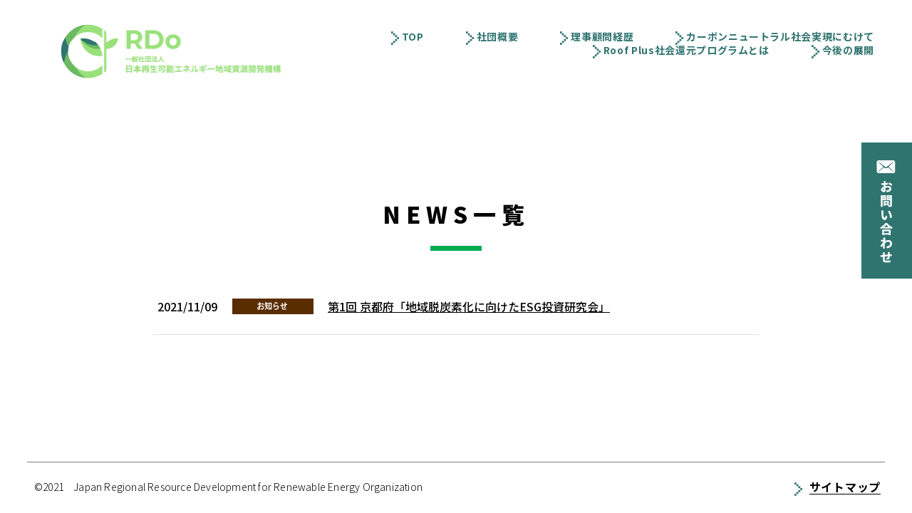

--- FILE ---
content_type: text/html; charset=UTF-8
request_url: https://rdo2050.org/tag/%E8%84%B1%E7%82%AD%E7%B4%A0/
body_size: 8557
content:
<!DOCTYPE html>
<html lang="ja">
<head>
	<meta charset="utf-8">
	<meta http-equiv="x-ua-compatible" content="ie=edge">
	<meta name="viewport" content="width=device-width, initial-scale=1.0, user-scalable=no">
	<title></title>
	
		<!-- All in One SEO 4.7.2 - aioseo.com -->
		<meta name="robots" content="max-image-preview:large" />
		<link rel="canonical" href="https://rdo2050.org/tag/%e8%84%b1%e7%82%ad%e7%b4%a0/" />
		<meta name="generator" content="All in One SEO (AIOSEO) 4.7.2" />
		<script type="application/ld+json" class="aioseo-schema">
			{"@context":"https:\/\/schema.org","@graph":[{"@type":"BreadcrumbList","@id":"https:\/\/rdo2050.org\/tag\/%E8%84%B1%E7%82%AD%E7%B4%A0\/#breadcrumblist","itemListElement":[{"@type":"ListItem","@id":"https:\/\/rdo2050.org\/#listItem","position":1,"name":"\u5bb6","item":"https:\/\/rdo2050.org\/","nextItem":"https:\/\/rdo2050.org\/tag\/%e8%84%b1%e7%82%ad%e7%b4%a0\/#listItem"},{"@type":"ListItem","@id":"https:\/\/rdo2050.org\/tag\/%e8%84%b1%e7%82%ad%e7%b4%a0\/#listItem","position":2,"name":"\u8131\u70ad\u7d20","previousItem":"https:\/\/rdo2050.org\/#listItem"}]},{"@type":"CollectionPage","@id":"https:\/\/rdo2050.org\/tag\/%E8%84%B1%E7%82%AD%E7%B4%A0\/#collectionpage","url":"https:\/\/rdo2050.org\/tag\/%E8%84%B1%E7%82%AD%E7%B4%A0\/","name":"\u8131\u70ad\u7d20 - \u4e00\u822c\u793e\u56e3\u6cd5\u4eba \u65e5\u672c\u518d\u751f\u53ef\u80fd\u30a8\u30cd\u30eb\u30ae\u30fc\u5730\u57df\u8cc7\u6e90\u958b\u767a\u6a5f\u69cb","inLanguage":"ja","isPartOf":{"@id":"https:\/\/rdo2050.org\/#website"},"breadcrumb":{"@id":"https:\/\/rdo2050.org\/tag\/%E8%84%B1%E7%82%AD%E7%B4%A0\/#breadcrumblist"}},{"@type":"Organization","@id":"https:\/\/rdo2050.org\/#organization","name":"\u4e00\u822c\u793e\u56e3\u6cd5\u4eba \u65e5\u672c\u518d\u751f\u53ef\u80fd\u30a8\u30cd\u30eb\u30ae\u30fc\u5730\u57df\u8cc7\u6e90\u958b\u767a\u6a5f\u69cb \u7406\u4e8b\u9577\u3000\u5883\u5185\u884c\u4ec1","description":"Japan Regional Resource Development for Renewable Energy Organization","url":"https:\/\/rdo2050.org\/","logo":{"@type":"ImageObject","url":"https:\/\/rdo2050.org\/wp-content\/uploads\/2021\/05\/logo_transparent.png","@id":"https:\/\/rdo2050.org\/tag\/%E8%84%B1%E7%82%AD%E7%B4%A0\/#organizationLogo","width":1067,"height":430,"caption":"RDo-\u4e00\u822c\u793e\u56e3\u6cd5\u4eba \u65e5\u672c\u518d\u751f\u53ef\u80fd\u30a8\u30cd\u30eb\u30ae\u30fc\u5730\u57df\u8cc7\u6e90\u958b\u767a\u6a5f\u69cb-"},"image":{"@id":"https:\/\/rdo2050.org\/tag\/%E8%84%B1%E7%82%AD%E7%B4%A0\/#organizationLogo"}},{"@type":"WebSite","@id":"https:\/\/rdo2050.org\/#website","url":"https:\/\/rdo2050.org\/","name":"\u4e00\u822c\u793e\u56e3\u6cd5\u4eba \u65e5\u672c\u518d\u751f\u53ef\u80fd\u30a8\u30cd\u30eb\u30ae\u30fc\u5730\u57df\u8cc7\u6e90\u958b\u767a\u6a5f\u69cb","description":"Japan Regional Resource Development for Renewable Energy Organization","inLanguage":"ja","publisher":{"@id":"https:\/\/rdo2050.org\/#organization"}}]}
		</script>
		<!-- All in One SEO -->

<link rel="alternate" type="application/rss+xml" title="一般社団法人 日本再生可能エネルギー地域資源開発機構 &raquo; 脱炭素 タグのフィード" href="https://rdo2050.org/tag/%e8%84%b1%e7%82%ad%e7%b4%a0/feed/" />
<style id='wp-img-auto-sizes-contain-inline-css' type='text/css'>
img:is([sizes=auto i],[sizes^="auto," i]){contain-intrinsic-size:3000px 1500px}
/*# sourceURL=wp-img-auto-sizes-contain-inline-css */
</style>
<style id='wp-emoji-styles-inline-css' type='text/css'>

	img.wp-smiley, img.emoji {
		display: inline !important;
		border: none !important;
		box-shadow: none !important;
		height: 1em !important;
		width: 1em !important;
		margin: 0 0.07em !important;
		vertical-align: -0.1em !important;
		background: none !important;
		padding: 0 !important;
	}
/*# sourceURL=wp-emoji-styles-inline-css */
</style>
<style id='wp-block-library-inline-css' type='text/css'>
:root{--wp-block-synced-color:#7a00df;--wp-block-synced-color--rgb:122,0,223;--wp-bound-block-color:var(--wp-block-synced-color);--wp-editor-canvas-background:#ddd;--wp-admin-theme-color:#007cba;--wp-admin-theme-color--rgb:0,124,186;--wp-admin-theme-color-darker-10:#006ba1;--wp-admin-theme-color-darker-10--rgb:0,107,160.5;--wp-admin-theme-color-darker-20:#005a87;--wp-admin-theme-color-darker-20--rgb:0,90,135;--wp-admin-border-width-focus:2px}@media (min-resolution:192dpi){:root{--wp-admin-border-width-focus:1.5px}}.wp-element-button{cursor:pointer}:root .has-very-light-gray-background-color{background-color:#eee}:root .has-very-dark-gray-background-color{background-color:#313131}:root .has-very-light-gray-color{color:#eee}:root .has-very-dark-gray-color{color:#313131}:root .has-vivid-green-cyan-to-vivid-cyan-blue-gradient-background{background:linear-gradient(135deg,#00d084,#0693e3)}:root .has-purple-crush-gradient-background{background:linear-gradient(135deg,#34e2e4,#4721fb 50%,#ab1dfe)}:root .has-hazy-dawn-gradient-background{background:linear-gradient(135deg,#faaca8,#dad0ec)}:root .has-subdued-olive-gradient-background{background:linear-gradient(135deg,#fafae1,#67a671)}:root .has-atomic-cream-gradient-background{background:linear-gradient(135deg,#fdd79a,#004a59)}:root .has-nightshade-gradient-background{background:linear-gradient(135deg,#330968,#31cdcf)}:root .has-midnight-gradient-background{background:linear-gradient(135deg,#020381,#2874fc)}:root{--wp--preset--font-size--normal:16px;--wp--preset--font-size--huge:42px}.has-regular-font-size{font-size:1em}.has-larger-font-size{font-size:2.625em}.has-normal-font-size{font-size:var(--wp--preset--font-size--normal)}.has-huge-font-size{font-size:var(--wp--preset--font-size--huge)}.has-text-align-center{text-align:center}.has-text-align-left{text-align:left}.has-text-align-right{text-align:right}.has-fit-text{white-space:nowrap!important}#end-resizable-editor-section{display:none}.aligncenter{clear:both}.items-justified-left{justify-content:flex-start}.items-justified-center{justify-content:center}.items-justified-right{justify-content:flex-end}.items-justified-space-between{justify-content:space-between}.screen-reader-text{border:0;clip-path:inset(50%);height:1px;margin:-1px;overflow:hidden;padding:0;position:absolute;width:1px;word-wrap:normal!important}.screen-reader-text:focus{background-color:#ddd;clip-path:none;color:#444;display:block;font-size:1em;height:auto;left:5px;line-height:normal;padding:15px 23px 14px;text-decoration:none;top:5px;width:auto;z-index:100000}html :where(.has-border-color){border-style:solid}html :where([style*=border-top-color]){border-top-style:solid}html :where([style*=border-right-color]){border-right-style:solid}html :where([style*=border-bottom-color]){border-bottom-style:solid}html :where([style*=border-left-color]){border-left-style:solid}html :where([style*=border-width]){border-style:solid}html :where([style*=border-top-width]){border-top-style:solid}html :where([style*=border-right-width]){border-right-style:solid}html :where([style*=border-bottom-width]){border-bottom-style:solid}html :where([style*=border-left-width]){border-left-style:solid}html :where(img[class*=wp-image-]){height:auto;max-width:100%}:where(figure){margin:0 0 1em}html :where(.is-position-sticky){--wp-admin--admin-bar--position-offset:var(--wp-admin--admin-bar--height,0px)}@media screen and (max-width:600px){html :where(.is-position-sticky){--wp-admin--admin-bar--position-offset:0px}}

/*# sourceURL=wp-block-library-inline-css */
</style><style id='global-styles-inline-css' type='text/css'>
:root{--wp--preset--aspect-ratio--square: 1;--wp--preset--aspect-ratio--4-3: 4/3;--wp--preset--aspect-ratio--3-4: 3/4;--wp--preset--aspect-ratio--3-2: 3/2;--wp--preset--aspect-ratio--2-3: 2/3;--wp--preset--aspect-ratio--16-9: 16/9;--wp--preset--aspect-ratio--9-16: 9/16;--wp--preset--color--black: #000000;--wp--preset--color--cyan-bluish-gray: #abb8c3;--wp--preset--color--white: #ffffff;--wp--preset--color--pale-pink: #f78da7;--wp--preset--color--vivid-red: #cf2e2e;--wp--preset--color--luminous-vivid-orange: #ff6900;--wp--preset--color--luminous-vivid-amber: #fcb900;--wp--preset--color--light-green-cyan: #7bdcb5;--wp--preset--color--vivid-green-cyan: #00d084;--wp--preset--color--pale-cyan-blue: #8ed1fc;--wp--preset--color--vivid-cyan-blue: #0693e3;--wp--preset--color--vivid-purple: #9b51e0;--wp--preset--gradient--vivid-cyan-blue-to-vivid-purple: linear-gradient(135deg,rgb(6,147,227) 0%,rgb(155,81,224) 100%);--wp--preset--gradient--light-green-cyan-to-vivid-green-cyan: linear-gradient(135deg,rgb(122,220,180) 0%,rgb(0,208,130) 100%);--wp--preset--gradient--luminous-vivid-amber-to-luminous-vivid-orange: linear-gradient(135deg,rgb(252,185,0) 0%,rgb(255,105,0) 100%);--wp--preset--gradient--luminous-vivid-orange-to-vivid-red: linear-gradient(135deg,rgb(255,105,0) 0%,rgb(207,46,46) 100%);--wp--preset--gradient--very-light-gray-to-cyan-bluish-gray: linear-gradient(135deg,rgb(238,238,238) 0%,rgb(169,184,195) 100%);--wp--preset--gradient--cool-to-warm-spectrum: linear-gradient(135deg,rgb(74,234,220) 0%,rgb(151,120,209) 20%,rgb(207,42,186) 40%,rgb(238,44,130) 60%,rgb(251,105,98) 80%,rgb(254,248,76) 100%);--wp--preset--gradient--blush-light-purple: linear-gradient(135deg,rgb(255,206,236) 0%,rgb(152,150,240) 100%);--wp--preset--gradient--blush-bordeaux: linear-gradient(135deg,rgb(254,205,165) 0%,rgb(254,45,45) 50%,rgb(107,0,62) 100%);--wp--preset--gradient--luminous-dusk: linear-gradient(135deg,rgb(255,203,112) 0%,rgb(199,81,192) 50%,rgb(65,88,208) 100%);--wp--preset--gradient--pale-ocean: linear-gradient(135deg,rgb(255,245,203) 0%,rgb(182,227,212) 50%,rgb(51,167,181) 100%);--wp--preset--gradient--electric-grass: linear-gradient(135deg,rgb(202,248,128) 0%,rgb(113,206,126) 100%);--wp--preset--gradient--midnight: linear-gradient(135deg,rgb(2,3,129) 0%,rgb(40,116,252) 100%);--wp--preset--font-size--small: 13px;--wp--preset--font-size--medium: 20px;--wp--preset--font-size--large: 36px;--wp--preset--font-size--x-large: 42px;--wp--preset--spacing--20: 0.44rem;--wp--preset--spacing--30: 0.67rem;--wp--preset--spacing--40: 1rem;--wp--preset--spacing--50: 1.5rem;--wp--preset--spacing--60: 2.25rem;--wp--preset--spacing--70: 3.38rem;--wp--preset--spacing--80: 5.06rem;--wp--preset--shadow--natural: 6px 6px 9px rgba(0, 0, 0, 0.2);--wp--preset--shadow--deep: 12px 12px 50px rgba(0, 0, 0, 0.4);--wp--preset--shadow--sharp: 6px 6px 0px rgba(0, 0, 0, 0.2);--wp--preset--shadow--outlined: 6px 6px 0px -3px rgb(255, 255, 255), 6px 6px rgb(0, 0, 0);--wp--preset--shadow--crisp: 6px 6px 0px rgb(0, 0, 0);}:where(.is-layout-flex){gap: 0.5em;}:where(.is-layout-grid){gap: 0.5em;}body .is-layout-flex{display: flex;}.is-layout-flex{flex-wrap: wrap;align-items: center;}.is-layout-flex > :is(*, div){margin: 0;}body .is-layout-grid{display: grid;}.is-layout-grid > :is(*, div){margin: 0;}:where(.wp-block-columns.is-layout-flex){gap: 2em;}:where(.wp-block-columns.is-layout-grid){gap: 2em;}:where(.wp-block-post-template.is-layout-flex){gap: 1.25em;}:where(.wp-block-post-template.is-layout-grid){gap: 1.25em;}.has-black-color{color: var(--wp--preset--color--black) !important;}.has-cyan-bluish-gray-color{color: var(--wp--preset--color--cyan-bluish-gray) !important;}.has-white-color{color: var(--wp--preset--color--white) !important;}.has-pale-pink-color{color: var(--wp--preset--color--pale-pink) !important;}.has-vivid-red-color{color: var(--wp--preset--color--vivid-red) !important;}.has-luminous-vivid-orange-color{color: var(--wp--preset--color--luminous-vivid-orange) !important;}.has-luminous-vivid-amber-color{color: var(--wp--preset--color--luminous-vivid-amber) !important;}.has-light-green-cyan-color{color: var(--wp--preset--color--light-green-cyan) !important;}.has-vivid-green-cyan-color{color: var(--wp--preset--color--vivid-green-cyan) !important;}.has-pale-cyan-blue-color{color: var(--wp--preset--color--pale-cyan-blue) !important;}.has-vivid-cyan-blue-color{color: var(--wp--preset--color--vivid-cyan-blue) !important;}.has-vivid-purple-color{color: var(--wp--preset--color--vivid-purple) !important;}.has-black-background-color{background-color: var(--wp--preset--color--black) !important;}.has-cyan-bluish-gray-background-color{background-color: var(--wp--preset--color--cyan-bluish-gray) !important;}.has-white-background-color{background-color: var(--wp--preset--color--white) !important;}.has-pale-pink-background-color{background-color: var(--wp--preset--color--pale-pink) !important;}.has-vivid-red-background-color{background-color: var(--wp--preset--color--vivid-red) !important;}.has-luminous-vivid-orange-background-color{background-color: var(--wp--preset--color--luminous-vivid-orange) !important;}.has-luminous-vivid-amber-background-color{background-color: var(--wp--preset--color--luminous-vivid-amber) !important;}.has-light-green-cyan-background-color{background-color: var(--wp--preset--color--light-green-cyan) !important;}.has-vivid-green-cyan-background-color{background-color: var(--wp--preset--color--vivid-green-cyan) !important;}.has-pale-cyan-blue-background-color{background-color: var(--wp--preset--color--pale-cyan-blue) !important;}.has-vivid-cyan-blue-background-color{background-color: var(--wp--preset--color--vivid-cyan-blue) !important;}.has-vivid-purple-background-color{background-color: var(--wp--preset--color--vivid-purple) !important;}.has-black-border-color{border-color: var(--wp--preset--color--black) !important;}.has-cyan-bluish-gray-border-color{border-color: var(--wp--preset--color--cyan-bluish-gray) !important;}.has-white-border-color{border-color: var(--wp--preset--color--white) !important;}.has-pale-pink-border-color{border-color: var(--wp--preset--color--pale-pink) !important;}.has-vivid-red-border-color{border-color: var(--wp--preset--color--vivid-red) !important;}.has-luminous-vivid-orange-border-color{border-color: var(--wp--preset--color--luminous-vivid-orange) !important;}.has-luminous-vivid-amber-border-color{border-color: var(--wp--preset--color--luminous-vivid-amber) !important;}.has-light-green-cyan-border-color{border-color: var(--wp--preset--color--light-green-cyan) !important;}.has-vivid-green-cyan-border-color{border-color: var(--wp--preset--color--vivid-green-cyan) !important;}.has-pale-cyan-blue-border-color{border-color: var(--wp--preset--color--pale-cyan-blue) !important;}.has-vivid-cyan-blue-border-color{border-color: var(--wp--preset--color--vivid-cyan-blue) !important;}.has-vivid-purple-border-color{border-color: var(--wp--preset--color--vivid-purple) !important;}.has-vivid-cyan-blue-to-vivid-purple-gradient-background{background: var(--wp--preset--gradient--vivid-cyan-blue-to-vivid-purple) !important;}.has-light-green-cyan-to-vivid-green-cyan-gradient-background{background: var(--wp--preset--gradient--light-green-cyan-to-vivid-green-cyan) !important;}.has-luminous-vivid-amber-to-luminous-vivid-orange-gradient-background{background: var(--wp--preset--gradient--luminous-vivid-amber-to-luminous-vivid-orange) !important;}.has-luminous-vivid-orange-to-vivid-red-gradient-background{background: var(--wp--preset--gradient--luminous-vivid-orange-to-vivid-red) !important;}.has-very-light-gray-to-cyan-bluish-gray-gradient-background{background: var(--wp--preset--gradient--very-light-gray-to-cyan-bluish-gray) !important;}.has-cool-to-warm-spectrum-gradient-background{background: var(--wp--preset--gradient--cool-to-warm-spectrum) !important;}.has-blush-light-purple-gradient-background{background: var(--wp--preset--gradient--blush-light-purple) !important;}.has-blush-bordeaux-gradient-background{background: var(--wp--preset--gradient--blush-bordeaux) !important;}.has-luminous-dusk-gradient-background{background: var(--wp--preset--gradient--luminous-dusk) !important;}.has-pale-ocean-gradient-background{background: var(--wp--preset--gradient--pale-ocean) !important;}.has-electric-grass-gradient-background{background: var(--wp--preset--gradient--electric-grass) !important;}.has-midnight-gradient-background{background: var(--wp--preset--gradient--midnight) !important;}.has-small-font-size{font-size: var(--wp--preset--font-size--small) !important;}.has-medium-font-size{font-size: var(--wp--preset--font-size--medium) !important;}.has-large-font-size{font-size: var(--wp--preset--font-size--large) !important;}.has-x-large-font-size{font-size: var(--wp--preset--font-size--x-large) !important;}
/*# sourceURL=global-styles-inline-css */
</style>

<style id='classic-theme-styles-inline-css' type='text/css'>
/*! This file is auto-generated */
.wp-block-button__link{color:#fff;background-color:#32373c;border-radius:9999px;box-shadow:none;text-decoration:none;padding:calc(.667em + 2px) calc(1.333em + 2px);font-size:1.125em}.wp-block-file__button{background:#32373c;color:#fff;text-decoration:none}
/*# sourceURL=/wp-includes/css/classic-themes.min.css */
</style>
<link rel='stylesheet' id='wp-pagenavi-css' href='https://rdo2050.org/wp-content/plugins/wp-pagenavi/pagenavi-css.css?ver=2.70' type='text/css' media='all' />
<link rel="https://api.w.org/" href="https://rdo2050.org/wp-json/" /><link rel="alternate" title="JSON" type="application/json" href="https://rdo2050.org/wp-json/wp/v2/tags/20" /><link rel="EditURI" type="application/rsd+xml" title="RSD" href="https://rdo2050.org/xmlrpc.php?rsd" />
<meta name="generator" content="WordPress 6.9" />
<link rel="icon" href="https://rdo2050.org/wp-content/uploads/2021/05/favicon.png" sizes="32x32" />
<link rel="icon" href="https://rdo2050.org/wp-content/uploads/2021/05/favicon.png" sizes="192x192" />
<link rel="apple-touch-icon" href="https://rdo2050.org/wp-content/uploads/2021/05/favicon.png" />
<meta name="msapplication-TileImage" content="https://rdo2050.org/wp-content/uploads/2021/05/favicon.png" />
		<style type="text/css" id="wp-custom-css">
			@media (max-width: 540px) {
　　横幅が540px以下の場合に適用するCSSを記入
}
@media (min-width: 541px) {
　　横幅が541px以上の場合に適用するCSSを記入
}
/* テーブルに横スクロールバーを表示 */
@media (max-width: 640px) {
    .table-scroll {
        overflow-x: scroll;
    }
}

  font-size: 16px;
  font-weight: bold;
}


.logo-text {
  background-color: transparent; /* 背景を透明にする */
  position: absolute;
  bottom: 0;
  left: 0;
  right: 0;
  text-align: center;
  padding: 5px; /* テキストの余白を追加 */
  font-size: 16px; /* テキストのフォントサイズを調整 */
}
table {
  width: 100%;
  border-collapse: collapse;
}

th, td {
  padding: 8px;
  text-align: center;
  border: 1px solid #ddd;
}

/* 例外的なスタイルが必要な場合、ここに追加 */
.logo-container {
  display: flex;
  flex-wrap: wrap;
  justify-content: space-between;
  align-items: flex-start;
}

.logo {
  flex: 0 0 calc(33.33% - 10px);
  text-align: center;
  margin-bottom: 10px;
  position: relative;
}

.logo img {
  display: block;
  margin: 0 auto;
  max-width: 100%;
}

.logo-text {
  background-color: transparent;
  text-align: center;
  padding: 5px;
  font-size: 16px;
  position: absolute;
  bottom: 0;
  left: 0;
  right: 0;
}
.table-scroll {
  overflow-x: auto;
  white-space: nowrap;
}

table {
  width: 100%; /* テーブルが親要素の幅いっぱいに広がるように */
}
		</style>
			<meta name="format-detection" content="telephone=no">
	
	<link type="text/css" rel="stylesheet" href="/wp-content/themes/rdo//css/all.min.css">
	<link type="text/css" rel="stylesheet" href="/wp-content/themes/rdo//js/slick/slick-theme.css">
	<link type="text/css" rel="stylesheet" href="/wp-content/themes/rdo//js/slick/slick.css">
	<link type="text/css" rel="stylesheet" href="/wp-content/themes/rdo//css/styles.css">
	
<!-- Global site tag (gtag.js) - Google Analytics -->
<script async src="https://www.googletagmanager.com/gtag/js?id=G-DJESTJ7N3V"></script>
<script>
  window.dataLayer = window.dataLayer || [];
  function gtag(){dataLayer.push(arguments);}
  gtag('js', new Date());

  gtag('config', 'G-DJESTJ7N3V');
  gtag('config', 'UA-203323685-1');
</script>

</head>
<body>

	<header id="header" class="">
	<div class="flex-header">
		<div class="logo">
			<a href="/">
				
					<span class="pc-lg"><img width="312" src="/wp-content/themes/rdo//img/common/logo.png" alt="img"></span>
				
				<span class="sp-lg"><img width="181" src="/wp-content/themes/rdo//img/common/logo.png" alt="img"></span>
			</a>
		</div>
		<nav class="nav-menu">
			<ul class="show-menu link">
				<li class="item ">
					<a href="/">TOP</a>
				</li>
				<li class="item">
					<a href="#id-profile">社団概要</a>
				</li>
				<li class="item ">
					<a href="/member/">理事顧問経歴</a>
				</li>
				<li class="item ">
					<a href="/carbon-neutral/">カーボンニュートラル社会実現にむけて</a>
				</li>
				<li class="item ">
					<a href="/roofplus/">Roof Plus社会還元プログラムとは</a>
				</li>
				<li class="item ">
					<a href="/future-developments/">今後の展開</a>
				</li>
			</ul>
			<div class="btn-mail sp-lg">
				<a href="">
					<svg xmlns="http://www.w3.org/2000/svg" viewBox="0 0 451.11 131.71"><defs><style>
								.cls-1{fill:#307470;}.cls-2,.cls-3{fill:#fff;}.cls-3{font-size:39.93px;
									                                                font-family:NotoSansCJKjp-Bold-83pv-RKSJ-H, Noto Sans CJK JP;letter-spacing:0.1em;}</style></defs><g id="レイヤー_2" data-name="レイヤー 2"><g id="メニュー"><rect class="cls-1" width="451.11" height="131.71" transform="translate(451.11 131.71) rotate(180)"/><path class="cls-2" d="M103.74,43.46H60.54A6.57,6.57,0,0,0,54,50V76.82a6.57,6.57,0,0,0,6.57,6.57h43.2a6.57,6.57,0,0,0,6.57-6.57V50A6.57,6.57,0,0,0,103.74,43.46Zm3.43,35.13-1.25,1.48L88.41,65.78l-2.72,2.58a5.25,5.25,0,0,1-7.11,0l-2.71-2.58L58.36,80.07l-1.25-1.48,16.44-15L57,48l1-1.3L82.14,65,106.3,46.72l1,1.3L90.73,63.57Z"/><a href="/inquiry/" ><text class="cls-3" transform="translate(135.45 79.58)">お問い合わせ</text></a></g></g></svg>
				</a>
			</div>
		</nav>
		<span class="mobile-icon">
			<span></span>
		</span>
	</div>
</header>

<a href="/inquiry/" class="btn-mail-fixed pc"><img width="71" src="/wp-content/themes/rdo//img/index/mail.png" alt="お問い合わせ"></a>	<main class="page-news_index main-sub">
	<section class="sec-news">
		<div class="inner">
			<h1 class="ttlcomp-01 mbpc-38 mbsp-58">
				NEWS一覧
			</h1>
			<ul class="list-news">

								 
				<li>
					<a href="https://rdo2050.org/2021/11/09/%e7%ac%ac1%e5%9b%9e-%e4%ba%ac%e9%83%bd%e5%ba%9c%e3%80%8c%e5%9c%b0%e5%9f%9f%e8%84%b1%e7%82%ad%e7%b4%a0%e5%8c%96%e3%81%ab%e5%90%91%e3%81%91%e3%81%9fesg%e6%8a%95%e8%b3%87%e7%a0%94%e7%a9%b6%e4%bc%9a/" class="list-news__line">
						<span class="list-news__time">
							2021/11/09						</span>
												<span class="label-cate topics">お知らせ</span>

						<span class="list-news__ttl">
							第1回 京都府「地域脱炭素化に向けたESG投資研究会」						</span>
					</a>
				</li>
											</ul>
					</div>
	</section>
</main>
<footer id="footer">
	<a href="javascript:void(0)" class="back-top">
		<img width="101" src="/wp-content/themes/rdo//img/common/back-top.png" alt="img">
	</a>
	<div class="ft-flex">
		<p class="copy-right">&copy;2021　Japan Regional Resource Development for Renewable Energy Organization</p>
		<a href="/sitemap/" class="btn">サイトマップ</a>
	</div>
</footer>

	<script src="/wp-content/themes/rdo//js/jquery-3.3.1.min.js"></script>
	<script src="/wp-content/themes/rdo//js/jquery.matchHeight-min.js"></script>
	<script src="/wp-content/themes/rdo//js/slick/slick.min.js"></script>
	<script src="/wp-content/themes/rdo//js/ofi.min.js"></script>
	<script src="/wp-content/themes/rdo//js/setting.js"></script>
	<script type="speculationrules">
{"prefetch":[{"source":"document","where":{"and":[{"href_matches":"/*"},{"not":{"href_matches":["/wp-*.php","/wp-admin/*","/wp-content/uploads/*","/wp-content/*","/wp-content/plugins/*","/wp-content/themes/rdo/*","/*\\?(.+)"]}},{"not":{"selector_matches":"a[rel~=\"nofollow\"]"}},{"not":{"selector_matches":".no-prefetch, .no-prefetch a"}}]},"eagerness":"conservative"}]}
</script>
<script id="wp-emoji-settings" type="application/json">
{"baseUrl":"https://s.w.org/images/core/emoji/17.0.2/72x72/","ext":".png","svgUrl":"https://s.w.org/images/core/emoji/17.0.2/svg/","svgExt":".svg","source":{"concatemoji":"https://rdo2050.org/wp-includes/js/wp-emoji-release.min.js?ver=6.9"}}
</script>
<script type="module">
/* <![CDATA[ */
/*! This file is auto-generated */
const a=JSON.parse(document.getElementById("wp-emoji-settings").textContent),o=(window._wpemojiSettings=a,"wpEmojiSettingsSupports"),s=["flag","emoji"];function i(e){try{var t={supportTests:e,timestamp:(new Date).valueOf()};sessionStorage.setItem(o,JSON.stringify(t))}catch(e){}}function c(e,t,n){e.clearRect(0,0,e.canvas.width,e.canvas.height),e.fillText(t,0,0);t=new Uint32Array(e.getImageData(0,0,e.canvas.width,e.canvas.height).data);e.clearRect(0,0,e.canvas.width,e.canvas.height),e.fillText(n,0,0);const a=new Uint32Array(e.getImageData(0,0,e.canvas.width,e.canvas.height).data);return t.every((e,t)=>e===a[t])}function p(e,t){e.clearRect(0,0,e.canvas.width,e.canvas.height),e.fillText(t,0,0);var n=e.getImageData(16,16,1,1);for(let e=0;e<n.data.length;e++)if(0!==n.data[e])return!1;return!0}function u(e,t,n,a){switch(t){case"flag":return n(e,"\ud83c\udff3\ufe0f\u200d\u26a7\ufe0f","\ud83c\udff3\ufe0f\u200b\u26a7\ufe0f")?!1:!n(e,"\ud83c\udde8\ud83c\uddf6","\ud83c\udde8\u200b\ud83c\uddf6")&&!n(e,"\ud83c\udff4\udb40\udc67\udb40\udc62\udb40\udc65\udb40\udc6e\udb40\udc67\udb40\udc7f","\ud83c\udff4\u200b\udb40\udc67\u200b\udb40\udc62\u200b\udb40\udc65\u200b\udb40\udc6e\u200b\udb40\udc67\u200b\udb40\udc7f");case"emoji":return!a(e,"\ud83e\u1fac8")}return!1}function f(e,t,n,a){let r;const o=(r="undefined"!=typeof WorkerGlobalScope&&self instanceof WorkerGlobalScope?new OffscreenCanvas(300,150):document.createElement("canvas")).getContext("2d",{willReadFrequently:!0}),s=(o.textBaseline="top",o.font="600 32px Arial",{});return e.forEach(e=>{s[e]=t(o,e,n,a)}),s}function r(e){var t=document.createElement("script");t.src=e,t.defer=!0,document.head.appendChild(t)}a.supports={everything:!0,everythingExceptFlag:!0},new Promise(t=>{let n=function(){try{var e=JSON.parse(sessionStorage.getItem(o));if("object"==typeof e&&"number"==typeof e.timestamp&&(new Date).valueOf()<e.timestamp+604800&&"object"==typeof e.supportTests)return e.supportTests}catch(e){}return null}();if(!n){if("undefined"!=typeof Worker&&"undefined"!=typeof OffscreenCanvas&&"undefined"!=typeof URL&&URL.createObjectURL&&"undefined"!=typeof Blob)try{var e="postMessage("+f.toString()+"("+[JSON.stringify(s),u.toString(),c.toString(),p.toString()].join(",")+"));",a=new Blob([e],{type:"text/javascript"});const r=new Worker(URL.createObjectURL(a),{name:"wpTestEmojiSupports"});return void(r.onmessage=e=>{i(n=e.data),r.terminate(),t(n)})}catch(e){}i(n=f(s,u,c,p))}t(n)}).then(e=>{for(const n in e)a.supports[n]=e[n],a.supports.everything=a.supports.everything&&a.supports[n],"flag"!==n&&(a.supports.everythingExceptFlag=a.supports.everythingExceptFlag&&a.supports[n]);var t;a.supports.everythingExceptFlag=a.supports.everythingExceptFlag&&!a.supports.flag,a.supports.everything||((t=a.source||{}).concatemoji?r(t.concatemoji):t.wpemoji&&t.twemoji&&(r(t.twemoji),r(t.wpemoji)))});
//# sourceURL=https://rdo2050.org/wp-includes/js/wp-emoji-loader.min.js
/* ]]> */
</script>
</body>
</html>

--- FILE ---
content_type: text/css
request_url: https://rdo2050.org/wp-content/themes/rdo//css/styles.css
body_size: 12217
content:
@charset "UTF-8";
/* ====================================================
reset style
==================================================== */
@import url("https://fonts.googleapis.com/css2?family=Noto+Sans+JP:wght@100;300;400;500;700;900&display=swap");
@import url("https://fonts.googleapis.com/css2?family=Noto+Serif+JP:wght@200;300;400;500;600;700;900&display=swap");
html {
  overflow-y: scroll;
  overflow-x: hidden;
  font-size: 10px;
  /* Base font size, change to 14px or 16px if needed */
  -ms-text-size-adjust: 100%;
  -webkit-text-size-adjust: 100%;
}

body, div, dl, dt, dd, ul, ol, li, h1, h2, h3, h4, h5, h6, pre, code, form, fieldset, legend, input, textarea, p, blockquote, th, td {
  margin: 0;
  padding: 0;
}

* {
  -webkit-box-sizing: border-box;
          box-sizing: border-box;
}

table {
  border-collapse: collapse;
  border-spacing: 0;
}

fieldset, img {
  border: 0;
}

img {
  vertical-align: middle;
  max-width: 100%;
}

address, caption, cite, code, dfn, var {
  font-style: normal;
  font-weight: normal;
}

li {
  list-style: none;
}

caption, th {
  text-align: left;
}

h1, h2, h3, h4, h5, h6 {
  font-size: 100%;
  font-weight: normal;
}

q:before, q:after {
  content: '';
}

abbr, acronym {
  border: 0;
  font-variant: normal;
}

sup {
  vertical-align: text-top;
}

sub {
  vertical-align: text-bottom;
}

input, textarea, select {
  font-family: inherit;
  font-size: inherit;
  font-weight: inherit;
}

/*to enable resizing for IE*/
input, textarea, select {
  *font-size: 100%;
}

/*because legend doesn't inherit in IE */
legend {
  color: #000;
}

del, ins {
  text-decoration: none;
}

main {
  display: block;
}

section {
  position: relative;
}

/* ====================================================
Font
==================================================== */
@font-face {
  font-family: 'DFSNGyoSho';
  src: url("../fonts/dfsgyo5.ttc");
}

@font-face {
  font-family: 'Geomancy_Extra_Bold';
  src: url("../fonts/Geomancy_Extra_Bold.eot");
  src: local("☺"), url("../fonts/Geomancy_Extra_Bold.woff") format("woff"), url("../fonts/Geomancy_Extra_Bold.ttf") format("truetype"), url("../fonts/Geomancy_Extra_Bold.svg") format("svg");
  font-weight: normal;
  font-style: normal;
}

@font-face {
  font-family: 'Bank Gothic';
  src: url("../fonts/Bank Gothic Medium.eot");
  src: local("☺"), url("../fonts/Bank Gothic Medium.woff") format("woff"), url("../fonts/Bank Gothic Medium.ttf") format("truetype"), url("../fonts/Bank Gothic Medium.svg") format("svg");
  font-weight: normal;
  font-style: normal;
}

/* ====================================================
Media Quary
==================================================== */
@media screen and (min-width: 835px) {
  .mbpc-1 {
    margin-bottom: 1px !important;
  }
}

@media screen and (max-width: 834px) {
  .mbsp-1 {
    margin-bottom: 1px !important;
  }
}

@media screen and (min-width: 835px) {
  .mbpc-2 {
    margin-bottom: 2px !important;
  }
}

@media screen and (max-width: 834px) {
  .mbsp-2 {
    margin-bottom: 2px !important;
  }
}

@media screen and (min-width: 835px) {
  .mbpc-3 {
    margin-bottom: 3px !important;
  }
}

@media screen and (max-width: 834px) {
  .mbsp-3 {
    margin-bottom: 3px !important;
  }
}

@media screen and (min-width: 835px) {
  .mbpc-4 {
    margin-bottom: 4px !important;
  }
}

@media screen and (max-width: 834px) {
  .mbsp-4 {
    margin-bottom: 4px !important;
  }
}

@media screen and (min-width: 835px) {
  .mbpc-5 {
    margin-bottom: 5px !important;
  }
}

@media screen and (max-width: 834px) {
  .mbsp-5 {
    margin-bottom: 5px !important;
  }
}

@media screen and (min-width: 835px) {
  .mbpc-6 {
    margin-bottom: 6px !important;
  }
}

@media screen and (max-width: 834px) {
  .mbsp-6 {
    margin-bottom: 6px !important;
  }
}

@media screen and (min-width: 835px) {
  .mbpc-7 {
    margin-bottom: 7px !important;
  }
}

@media screen and (max-width: 834px) {
  .mbsp-7 {
    margin-bottom: 7px !important;
  }
}

@media screen and (min-width: 835px) {
  .mbpc-8 {
    margin-bottom: 8px !important;
  }
}

@media screen and (max-width: 834px) {
  .mbsp-8 {
    margin-bottom: 8px !important;
  }
}

@media screen and (min-width: 835px) {
  .mbpc-9 {
    margin-bottom: 9px !important;
  }
}

@media screen and (max-width: 834px) {
  .mbsp-9 {
    margin-bottom: 9px !important;
  }
}

@media screen and (min-width: 835px) {
  .mbpc-10 {
    margin-bottom: 10px !important;
  }
}

@media screen and (max-width: 834px) {
  .mbsp-10 {
    margin-bottom: 10px !important;
  }
}

@media screen and (min-width: 835px) {
  .mbpc-11 {
    margin-bottom: 11px !important;
  }
}

@media screen and (max-width: 834px) {
  .mbsp-11 {
    margin-bottom: 11px !important;
  }
}

@media screen and (min-width: 835px) {
  .mbpc-12 {
    margin-bottom: 12px !important;
  }
}

@media screen and (max-width: 834px) {
  .mbsp-12 {
    margin-bottom: 12px !important;
  }
}

@media screen and (min-width: 835px) {
  .mbpc-13 {
    margin-bottom: 13px !important;
  }
}

@media screen and (max-width: 834px) {
  .mbsp-13 {
    margin-bottom: 13px !important;
  }
}

@media screen and (min-width: 835px) {
  .mbpc-14 {
    margin-bottom: 14px !important;
  }
}

@media screen and (max-width: 834px) {
  .mbsp-14 {
    margin-bottom: 14px !important;
  }
}

@media screen and (min-width: 835px) {
  .mbpc-15 {
    margin-bottom: 15px !important;
  }
}

@media screen and (max-width: 834px) {
  .mbsp-15 {
    margin-bottom: 15px !important;
  }
}

@media screen and (min-width: 835px) {
  .mbpc-16 {
    margin-bottom: 16px !important;
  }
}

@media screen and (max-width: 834px) {
  .mbsp-16 {
    margin-bottom: 16px !important;
  }
}

@media screen and (min-width: 835px) {
  .mbpc-17 {
    margin-bottom: 17px !important;
  }
}

@media screen and (max-width: 834px) {
  .mbsp-17 {
    margin-bottom: 17px !important;
  }
}

@media screen and (min-width: 835px) {
  .mbpc-18 {
    margin-bottom: 18px !important;
  }
}

@media screen and (max-width: 834px) {
  .mbsp-18 {
    margin-bottom: 18px !important;
  }
}

@media screen and (min-width: 835px) {
  .mbpc-19 {
    margin-bottom: 19px !important;
  }
}

@media screen and (max-width: 834px) {
  .mbsp-19 {
    margin-bottom: 19px !important;
  }
}

@media screen and (min-width: 835px) {
  .mbpc-20 {
    margin-bottom: 20px !important;
  }
}

@media screen and (max-width: 834px) {
  .mbsp-20 {
    margin-bottom: 20px !important;
  }
}

@media screen and (min-width: 835px) {
  .mbpc-21 {
    margin-bottom: 21px !important;
  }
}

@media screen and (max-width: 834px) {
  .mbsp-21 {
    margin-bottom: 21px !important;
  }
}

@media screen and (min-width: 835px) {
  .mbpc-22 {
    margin-bottom: 22px !important;
  }
}

@media screen and (max-width: 834px) {
  .mbsp-22 {
    margin-bottom: 22px !important;
  }
}

@media screen and (min-width: 835px) {
  .mbpc-23 {
    margin-bottom: 23px !important;
  }
}

@media screen and (max-width: 834px) {
  .mbsp-23 {
    margin-bottom: 23px !important;
  }
}

@media screen and (min-width: 835px) {
  .mbpc-24 {
    margin-bottom: 24px !important;
  }
}

@media screen and (max-width: 834px) {
  .mbsp-24 {
    margin-bottom: 24px !important;
  }
}

@media screen and (min-width: 835px) {
  .mbpc-25 {
    margin-bottom: 25px !important;
  }
}

@media screen and (max-width: 834px) {
  .mbsp-25 {
    margin-bottom: 25px !important;
  }
}

@media screen and (min-width: 835px) {
  .mbpc-26 {
    margin-bottom: 26px !important;
  }
}

@media screen and (max-width: 834px) {
  .mbsp-26 {
    margin-bottom: 26px !important;
  }
}

@media screen and (min-width: 835px) {
  .mbpc-27 {
    margin-bottom: 27px !important;
  }
}

@media screen and (max-width: 834px) {
  .mbsp-27 {
    margin-bottom: 27px !important;
  }
}

@media screen and (min-width: 835px) {
  .mbpc-28 {
    margin-bottom: 28px !important;
  }
}

@media screen and (max-width: 834px) {
  .mbsp-28 {
    margin-bottom: 28px !important;
  }
}

@media screen and (min-width: 835px) {
  .mbpc-29 {
    margin-bottom: 29px !important;
  }
}

@media screen and (max-width: 834px) {
  .mbsp-29 {
    margin-bottom: 29px !important;
  }
}

@media screen and (min-width: 835px) {
  .mbpc-30 {
    margin-bottom: 30px !important;
  }
}

@media screen and (max-width: 834px) {
  .mbsp-30 {
    margin-bottom: 30px !important;
  }
}

@media screen and (min-width: 835px) {
  .mbpc-31 {
    margin-bottom: 31px !important;
  }
}

@media screen and (max-width: 834px) {
  .mbsp-31 {
    margin-bottom: 31px !important;
  }
}

@media screen and (min-width: 835px) {
  .mbpc-32 {
    margin-bottom: 32px !important;
  }
}

@media screen and (max-width: 834px) {
  .mbsp-32 {
    margin-bottom: 32px !important;
  }
}

@media screen and (min-width: 835px) {
  .mbpc-33 {
    margin-bottom: 33px !important;
  }
}

@media screen and (max-width: 834px) {
  .mbsp-33 {
    margin-bottom: 33px !important;
  }
}

@media screen and (min-width: 835px) {
  .mbpc-34 {
    margin-bottom: 34px !important;
  }
}

@media screen and (max-width: 834px) {
  .mbsp-34 {
    margin-bottom: 34px !important;
  }
}

@media screen and (min-width: 835px) {
  .mbpc-35 {
    margin-bottom: 35px !important;
  }
}

@media screen and (max-width: 834px) {
  .mbsp-35 {
    margin-bottom: 35px !important;
  }
}

@media screen and (min-width: 835px) {
  .mbpc-36 {
    margin-bottom: 36px !important;
  }
}

@media screen and (max-width: 834px) {
  .mbsp-36 {
    margin-bottom: 36px !important;
  }
}

@media screen and (min-width: 835px) {
  .mbpc-37 {
    margin-bottom: 37px !important;
  }
}

@media screen and (max-width: 834px) {
  .mbsp-37 {
    margin-bottom: 37px !important;
  }
}

@media screen and (min-width: 835px) {
  .mbpc-38 {
    margin-bottom: 38px !important;
  }
}

@media screen and (max-width: 834px) {
  .mbsp-38 {
    margin-bottom: 38px !important;
  }
}

@media screen and (min-width: 835px) {
  .mbpc-39 {
    margin-bottom: 39px !important;
  }
}

@media screen and (max-width: 834px) {
  .mbsp-39 {
    margin-bottom: 39px !important;
  }
}

@media screen and (min-width: 835px) {
  .mbpc-40 {
    margin-bottom: 40px !important;
  }
}

@media screen and (max-width: 834px) {
  .mbsp-40 {
    margin-bottom: 40px !important;
  }
}

@media screen and (min-width: 835px) {
  .mbpc-41 {
    margin-bottom: 41px !important;
  }
}

@media screen and (max-width: 834px) {
  .mbsp-41 {
    margin-bottom: 41px !important;
  }
}

@media screen and (min-width: 835px) {
  .mbpc-42 {
    margin-bottom: 42px !important;
  }
}

@media screen and (max-width: 834px) {
  .mbsp-42 {
    margin-bottom: 42px !important;
  }
}

@media screen and (min-width: 835px) {
  .mbpc-43 {
    margin-bottom: 43px !important;
  }
}

@media screen and (max-width: 834px) {
  .mbsp-43 {
    margin-bottom: 43px !important;
  }
}

@media screen and (min-width: 835px) {
  .mbpc-44 {
    margin-bottom: 44px !important;
  }
}

@media screen and (max-width: 834px) {
  .mbsp-44 {
    margin-bottom: 44px !important;
  }
}

@media screen and (min-width: 835px) {
  .mbpc-45 {
    margin-bottom: 45px !important;
  }
}

@media screen and (max-width: 834px) {
  .mbsp-45 {
    margin-bottom: 45px !important;
  }
}

@media screen and (min-width: 835px) {
  .mbpc-46 {
    margin-bottom: 46px !important;
  }
}

@media screen and (max-width: 834px) {
  .mbsp-46 {
    margin-bottom: 46px !important;
  }
}

@media screen and (min-width: 835px) {
  .mbpc-47 {
    margin-bottom: 47px !important;
  }
}

@media screen and (max-width: 834px) {
  .mbsp-47 {
    margin-bottom: 47px !important;
  }
}

@media screen and (min-width: 835px) {
  .mbpc-48 {
    margin-bottom: 48px !important;
  }
}

@media screen and (max-width: 834px) {
  .mbsp-48 {
    margin-bottom: 48px !important;
  }
}

@media screen and (min-width: 835px) {
  .mbpc-49 {
    margin-bottom: 49px !important;
  }
}

@media screen and (max-width: 834px) {
  .mbsp-49 {
    margin-bottom: 49px !important;
  }
}

@media screen and (min-width: 835px) {
  .mbpc-50 {
    margin-bottom: 50px !important;
  }
}

@media screen and (max-width: 834px) {
  .mbsp-50 {
    margin-bottom: 50px !important;
  }
}

@media screen and (min-width: 835px) {
  .mbpc-51 {
    margin-bottom: 51px !important;
  }
}

@media screen and (max-width: 834px) {
  .mbsp-51 {
    margin-bottom: 51px !important;
  }
}

@media screen and (min-width: 835px) {
  .mbpc-52 {
    margin-bottom: 52px !important;
  }
}

@media screen and (max-width: 834px) {
  .mbsp-52 {
    margin-bottom: 52px !important;
  }
}

@media screen and (min-width: 835px) {
  .mbpc-53 {
    margin-bottom: 53px !important;
  }
}

@media screen and (max-width: 834px) {
  .mbsp-53 {
    margin-bottom: 53px !important;
  }
}

@media screen and (min-width: 835px) {
  .mbpc-54 {
    margin-bottom: 54px !important;
  }
}

@media screen and (max-width: 834px) {
  .mbsp-54 {
    margin-bottom: 54px !important;
  }
}

@media screen and (min-width: 835px) {
  .mbpc-55 {
    margin-bottom: 55px !important;
  }
}

@media screen and (max-width: 834px) {
  .mbsp-55 {
    margin-bottom: 55px !important;
  }
}

@media screen and (min-width: 835px) {
  .mbpc-56 {
    margin-bottom: 56px !important;
  }
}

@media screen and (max-width: 834px) {
  .mbsp-56 {
    margin-bottom: 56px !important;
  }
}

@media screen and (min-width: 835px) {
  .mbpc-57 {
    margin-bottom: 57px !important;
  }
}

@media screen and (max-width: 834px) {
  .mbsp-57 {
    margin-bottom: 57px !important;
  }
}

@media screen and (min-width: 835px) {
  .mbpc-58 {
    margin-bottom: 58px !important;
  }
}

@media screen and (max-width: 834px) {
  .mbsp-58 {
    margin-bottom: 58px !important;
  }
}

@media screen and (min-width: 835px) {
  .mbpc-59 {
    margin-bottom: 59px !important;
  }
}

@media screen and (max-width: 834px) {
  .mbsp-59 {
    margin-bottom: 59px !important;
  }
}

@media screen and (min-width: 835px) {
  .mbpc-60 {
    margin-bottom: 60px !important;
  }
}

@media screen and (max-width: 834px) {
  .mbsp-60 {
    margin-bottom: 60px !important;
  }
}

@media screen and (min-width: 835px) {
  .mbpc-61 {
    margin-bottom: 61px !important;
  }
}

@media screen and (max-width: 834px) {
  .mbsp-61 {
    margin-bottom: 61px !important;
  }
}

@media screen and (min-width: 835px) {
  .mbpc-62 {
    margin-bottom: 62px !important;
  }
}

@media screen and (max-width: 834px) {
  .mbsp-62 {
    margin-bottom: 62px !important;
  }
}

@media screen and (min-width: 835px) {
  .mbpc-63 {
    margin-bottom: 63px !important;
  }
}

@media screen and (max-width: 834px) {
  .mbsp-63 {
    margin-bottom: 63px !important;
  }
}

@media screen and (min-width: 835px) {
  .mbpc-64 {
    margin-bottom: 64px !important;
  }
}

@media screen and (max-width: 834px) {
  .mbsp-64 {
    margin-bottom: 64px !important;
  }
}

@media screen and (min-width: 835px) {
  .mbpc-65 {
    margin-bottom: 65px !important;
  }
}

@media screen and (max-width: 834px) {
  .mbsp-65 {
    margin-bottom: 65px !important;
  }
}

@media screen and (min-width: 835px) {
  .mbpc-66 {
    margin-bottom: 66px !important;
  }
}

@media screen and (max-width: 834px) {
  .mbsp-66 {
    margin-bottom: 66px !important;
  }
}

@media screen and (min-width: 835px) {
  .mbpc-67 {
    margin-bottom: 67px !important;
  }
}

@media screen and (max-width: 834px) {
  .mbsp-67 {
    margin-bottom: 67px !important;
  }
}

@media screen and (min-width: 835px) {
  .mbpc-68 {
    margin-bottom: 68px !important;
  }
}

@media screen and (max-width: 834px) {
  .mbsp-68 {
    margin-bottom: 68px !important;
  }
}

@media screen and (min-width: 835px) {
  .mbpc-69 {
    margin-bottom: 69px !important;
  }
}

@media screen and (max-width: 834px) {
  .mbsp-69 {
    margin-bottom: 69px !important;
  }
}

@media screen and (min-width: 835px) {
  .mbpc-70 {
    margin-bottom: 70px !important;
  }
}

@media screen and (max-width: 834px) {
  .mbsp-70 {
    margin-bottom: 70px !important;
  }
}

@media screen and (min-width: 835px) {
  .mbpc-71 {
    margin-bottom: 71px !important;
  }
}

@media screen and (max-width: 834px) {
  .mbsp-71 {
    margin-bottom: 71px !important;
  }
}

@media screen and (min-width: 835px) {
  .mbpc-72 {
    margin-bottom: 72px !important;
  }
}

@media screen and (max-width: 834px) {
  .mbsp-72 {
    margin-bottom: 72px !important;
  }
}

@media screen and (min-width: 835px) {
  .mbpc-73 {
    margin-bottom: 73px !important;
  }
}

@media screen and (max-width: 834px) {
  .mbsp-73 {
    margin-bottom: 73px !important;
  }
}

@media screen and (min-width: 835px) {
  .mbpc-74 {
    margin-bottom: 74px !important;
  }
}

@media screen and (max-width: 834px) {
  .mbsp-74 {
    margin-bottom: 74px !important;
  }
}

@media screen and (min-width: 835px) {
  .mbpc-75 {
    margin-bottom: 75px !important;
  }
}

@media screen and (max-width: 834px) {
  .mbsp-75 {
    margin-bottom: 75px !important;
  }
}

@media screen and (min-width: 835px) {
  .mbpc-76 {
    margin-bottom: 76px !important;
  }
}

@media screen and (max-width: 834px) {
  .mbsp-76 {
    margin-bottom: 76px !important;
  }
}

@media screen and (min-width: 835px) {
  .mbpc-77 {
    margin-bottom: 77px !important;
  }
}

@media screen and (max-width: 834px) {
  .mbsp-77 {
    margin-bottom: 77px !important;
  }
}

@media screen and (min-width: 835px) {
  .mbpc-78 {
    margin-bottom: 78px !important;
  }
}

@media screen and (max-width: 834px) {
  .mbsp-78 {
    margin-bottom: 78px !important;
  }
}

@media screen and (min-width: 835px) {
  .mbpc-79 {
    margin-bottom: 79px !important;
  }
}

@media screen and (max-width: 834px) {
  .mbsp-79 {
    margin-bottom: 79px !important;
  }
}

@media screen and (min-width: 835px) {
  .mbpc-80 {
    margin-bottom: 80px !important;
  }
}

@media screen and (max-width: 834px) {
  .mbsp-80 {
    margin-bottom: 80px !important;
  }
}

@media screen and (min-width: 835px) {
  .mbpc-81 {
    margin-bottom: 81px !important;
  }
}

@media screen and (max-width: 834px) {
  .mbsp-81 {
    margin-bottom: 81px !important;
  }
}

@media screen and (min-width: 835px) {
  .mbpc-82 {
    margin-bottom: 82px !important;
  }
}

@media screen and (max-width: 834px) {
  .mbsp-82 {
    margin-bottom: 82px !important;
  }
}

@media screen and (min-width: 835px) {
  .mbpc-83 {
    margin-bottom: 83px !important;
  }
}

@media screen and (max-width: 834px) {
  .mbsp-83 {
    margin-bottom: 83px !important;
  }
}

@media screen and (min-width: 835px) {
  .mbpc-84 {
    margin-bottom: 84px !important;
  }
}

@media screen and (max-width: 834px) {
  .mbsp-84 {
    margin-bottom: 84px !important;
  }
}

@media screen and (min-width: 835px) {
  .mbpc-85 {
    margin-bottom: 85px !important;
  }
}

@media screen and (max-width: 834px) {
  .mbsp-85 {
    margin-bottom: 85px !important;
  }
}

@media screen and (min-width: 835px) {
  .mbpc-86 {
    margin-bottom: 86px !important;
  }
}

@media screen and (max-width: 834px) {
  .mbsp-86 {
    margin-bottom: 86px !important;
  }
}

@media screen and (min-width: 835px) {
  .mbpc-87 {
    margin-bottom: 87px !important;
  }
}

@media screen and (max-width: 834px) {
  .mbsp-87 {
    margin-bottom: 87px !important;
  }
}

@media screen and (min-width: 835px) {
  .mbpc-88 {
    margin-bottom: 88px !important;
  }
}

@media screen and (max-width: 834px) {
  .mbsp-88 {
    margin-bottom: 88px !important;
  }
}

@media screen and (min-width: 835px) {
  .mbpc-89 {
    margin-bottom: 89px !important;
  }
}

@media screen and (max-width: 834px) {
  .mbsp-89 {
    margin-bottom: 89px !important;
  }
}

@media screen and (min-width: 835px) {
  .mbpc-90 {
    margin-bottom: 90px !important;
  }
}

@media screen and (max-width: 834px) {
  .mbsp-90 {
    margin-bottom: 90px !important;
  }
}

@media screen and (min-width: 835px) {
  .mbpc-91 {
    margin-bottom: 91px !important;
  }
}

@media screen and (max-width: 834px) {
  .mbsp-91 {
    margin-bottom: 91px !important;
  }
}

@media screen and (min-width: 835px) {
  .mbpc-92 {
    margin-bottom: 92px !important;
  }
}

@media screen and (max-width: 834px) {
  .mbsp-92 {
    margin-bottom: 92px !important;
  }
}

@media screen and (min-width: 835px) {
  .mbpc-93 {
    margin-bottom: 93px !important;
  }
}

@media screen and (max-width: 834px) {
  .mbsp-93 {
    margin-bottom: 93px !important;
  }
}

@media screen and (min-width: 835px) {
  .mbpc-94 {
    margin-bottom: 94px !important;
  }
}

@media screen and (max-width: 834px) {
  .mbsp-94 {
    margin-bottom: 94px !important;
  }
}

@media screen and (min-width: 835px) {
  .mbpc-95 {
    margin-bottom: 95px !important;
  }
}

@media screen and (max-width: 834px) {
  .mbsp-95 {
    margin-bottom: 95px !important;
  }
}

@media screen and (min-width: 835px) {
  .mbpc-96 {
    margin-bottom: 96px !important;
  }
}

@media screen and (max-width: 834px) {
  .mbsp-96 {
    margin-bottom: 96px !important;
  }
}

@media screen and (min-width: 835px) {
  .mbpc-97 {
    margin-bottom: 97px !important;
  }
}

@media screen and (max-width: 834px) {
  .mbsp-97 {
    margin-bottom: 97px !important;
  }
}

@media screen and (min-width: 835px) {
  .mbpc-98 {
    margin-bottom: 98px !important;
  }
}

@media screen and (max-width: 834px) {
  .mbsp-98 {
    margin-bottom: 98px !important;
  }
}

@media screen and (min-width: 835px) {
  .mbpc-99 {
    margin-bottom: 99px !important;
  }
}

@media screen and (max-width: 834px) {
  .mbsp-99 {
    margin-bottom: 99px !important;
  }
}

@media screen and (min-width: 835px) {
  .mbpc-100 {
    margin-bottom: 100px !important;
  }
}

@media screen and (max-width: 834px) {
  .mbsp-100 {
    margin-bottom: 100px !important;
  }
}

.mb0 {
  margin-bottom: 0 !important;
}

body {
  color: #000000;
  font-family: "Noto Sans JP", sans-serif;
  font-size: 100%;
  -webkit-font-smoothing: antialiased;
  line-height: 1.4;
  overflow-x: hidden;
  -webkit-tap-highlight-color: transparent;
}

.main-page {
  margin-top: 170px;
}

@media screen and (max-width: 990px) {
  .main-page {
    margin-top: 100px;
  }
}

.main-sub {
  margin-top: 218px;
  min-height: calc(100vh - 290px);
}

@media screen and (max-width: 990px) {
  .main-sub {
    margin-top: 86px;
  }
}

.menu-hidden {
  display: none;
}

.menu-hidden.show {
  display: block;
}

main {
  min-height: 100vh;
}

#header {
  position: fixed;
  width: 100%;
  top: 0;
  left: 0;
  background: #fff;
  z-index: 99;
  padding: 31px 53px 30px 46px;
  -webkit-transition: all 0.5s;
  -o-transition: all 0.5s;
  transition: all 0.5s;
}

@media screen and (min-width: 1246px) {
  #header.header-page {
    padding: 22px 53px 30px;
  }
}

@media screen and (min-width: 991px) {
  #header.header-page .flex-header {
    -ms-flex-wrap: wrap;
        flex-wrap: wrap;
  }
  #header.header-page .flex-header .logo {
    width: 100%;
    text-align: center;
    margin-bottom: 28px;
  }
  #header.header-page .flex-header .nav-menu {
    width: 100%;
  }
  #header.header-page .flex-header .nav-menu .show-menu {
    -webkit-box-pack: justify;
        -ms-flex-pack: justify;
            justify-content: space-between;
    max-width: 910px;
    margin: 0 auto;
  }
  #header.header-page .flex-header .nav-menu .show-menu > .item {
    margin-left: 0;
  }
  #header.header-page .flex-header .nav-menu .show-menu > .item > a {
    padding-left: 23px;
  }
}

@media screen and (max-width: 1245px) {
  #header {
    padding: 20px 30px;
  }
}

@media screen and (min-width: 991px) {
  #header.fixed {
    -webkit-transition: all 0.5s;
    -o-transition: all 0.5s;
    transition: all 0.5s;
    padding-top: 9px;
    padding-bottom: 6px;
  }
  #header.fixed .flex-header .logo {
    margin-bottom: 0;
  }
  #header.fixed .flex-header .logo img {
    width: 185px;
    padding-left: 11px;
    -webkit-transition: all 0.5s;
    -o-transition: all 0.5s;
    transition: all 0.5s;
  }
}

#header .flex-header {
  display: -webkit-box;
  display: -ms-flexbox;
  display: flex;
  -webkit-box-pack: justify;
      -ms-flex-pack: justify;
          justify-content: space-between;
  -webkit-box-align: start;
      -ms-flex-align: start;
          align-items: flex-start;
}

#header .flex-header .logo img {
  -webkit-transition: all 0.5s;
  -o-transition: all 0.5s;
  transition: all 0.5s;
}

@media screen and (max-width: 990px) {
  #header .flex-header .logo {
    width: 100%;
    text-align: center;
    padding-right: 13px;
  }
}

@media screen and (max-width: 990px) {
  #header .flex-header .nav-menu {
    display: none;
    position: fixed;
    top: 87px;
    left: 0;
    right: 0;
    height: calc(100vh - 60px);
    padding: 14px 20px 40px;
    overflow-y: scroll;
    background: rgba(255, 255, 255, 0.95);
    z-index: 99;
  }
}

#header .flex-header .nav-menu .show-menu {
  display: -webkit-box;
  display: -ms-flexbox;
  display: flex;
  -ms-flex-wrap: wrap;
      flex-wrap: wrap;
  -webkit-box-align: end;
      -ms-flex-align: end;
          align-items: flex-end;
  padding-top: 11px;
}

@media screen and (max-width: 834px) {
  #header .flex-header .nav-menu .show-menu {
    padding-left: 52px;
  }
}

@media screen and (max-width: 374px) {
  #header .flex-header .nav-menu .show-menu {
    padding-left: 0;
  }
}

#header .flex-header .nav-menu .show-menu > .item {
  margin-left: 58px;
  position: relative;
}

@media screen and (max-width: 1245px) {
  #header .flex-header .nav-menu .show-menu > .item {
    margin-left: 30px;
  }
}

@media screen and (max-width: 990px) {
  #header .flex-header .nav-menu .show-menu > .item {
    margin-left: 0;
    width: 100%;
    margin-bottom: 54px;
  }
  #header .flex-header .nav-menu .show-menu > .item:last-child {
    margin-bottom: 46px;
  }
}

@media screen and (max-width: 374px) {
  #header .flex-header .nav-menu .show-menu > .item {
    margin-bottom: 25px;
  }
}

#header .flex-header .nav-menu .show-menu > .item > a {
  display: block;
  font-weight: bold;
  color: #307470;
  padding-left: 16px;
  letter-spacing: 0.65px;
  position: relative;
  font-size: 16px;
  font-size: 1.6rem;
}

@media screen and (max-width: 1245px) {
  #header .flex-header .nav-menu .show-menu > .item > a {
    letter-spacing: 0;
    font-size: 14px;
    font-size: 1.4rem;
  }
}

@media screen and (max-width: 990px) {
  #header .flex-header .nav-menu .show-menu > .item > a {
    padding-left: 26px;
    display: inline-block;
    font-size: 19px;
    font-size: 1.9rem;
  }
}

#header .flex-header .nav-menu .show-menu > .item > a:before {
  content: '';
  background: url("../img/index/icon-menu.svg") center no-repeat;
  background-size: contain;
  width: 12px;
  height: 19px;
  position: absolute;
  left: 0;
  top: 2px;
}

@media screen and (max-width: 990px) {
  #header .flex-header .nav-menu .show-menu > .item > a:before {
    width: 15px;
    height: 22px;
  }
}

@media screen and (min-width: 835px) {
  #header .flex-header .nav-menu .show-menu > .item > a:hover:after {
    content: "";
    position: absolute;
    width: calc(100% - 35px);
    height: 3px;
    background: #99E07B;
    bottom: -7px;
    left: 30px;
    -webkit-transition: all 0.3s;
    -o-transition: all 0.3s;
    transition: all 0.3s;
  }
}

#header .flex-header .nav-menu .show-menu > .item.active > a {
  position: relative;
}

#header .flex-header .nav-menu .show-menu > .item.active > a:after {
  content: "";
  position: absolute;
  width: calc(100% - 35px);
  height: 3px;
  background: #99E07B;
  bottom: -7px;
  left: 30px;
}

#header .flex-header .mobile-icon {
  width: 35px;
  height: 30px;
  position: absolute;
  right: 20px;
  top: 50%;
  -webkit-transform: translateY(-50%);
  -ms-transform: translateY(-50%);
  transform: translateY(-50%);
  cursor: pointer;
  z-index: 12;
  display: none;
}

@media screen and (max-width: 990px) {
  #header .flex-header .mobile-icon {
    display: block;
  }
}

#header .flex-header .mobile-icon span {
  position: relative;
  top: 11px;
  right: 5px;
  display: block;
  width: 100%;
  height: 2px;
  background: #21817b;
  border-radius: 3px;
}

#header .flex-header .mobile-icon span:before, #header .flex-header .mobile-icon span:after {
  position: absolute;
  left: 0;
  width: 100%;
  height: 100%;
  background: #21817b;
  content: '';
  -webkit-transition: -webkit-transform 0.3s;
  transition: -webkit-transform 0.3s;
  -o-transition: transform 0.3s;
  transition: transform 0.3s;
  transition: transform 0.3s, -webkit-transform 0.3s;
  border-radius: 3px;
}

#header .flex-header .mobile-icon span:before {
  -webkit-transform: translateY(-250%);
  -ms-transform: translateY(-250%);
      transform: translateY(-250%);
  top: -5px;
}

#header .flex-header .mobile-icon span:after {
  -webkit-transform: translateY(250%);
  -ms-transform: translateY(250%);
      transform: translateY(250%);
  bottom: -5px;
}

#header .flex-header .mobile-icon.mobile-close span {
  background-color: transparent;
}

#header .flex-header .mobile-icon.mobile-close span:before, #header .flex-header .mobile-icon.mobile-close span:after {
  width: 100%;
  background: #21817b;
}

#header .flex-header .mobile-icon.mobile-close span:before {
  -webkit-transform: translateY(0) rotate(45deg);
  -ms-transform: translateY(0) rotate(45deg);
      transform: translateY(0) rotate(45deg);
  top: 2px;
}

#header .flex-header .mobile-icon.mobile-close span:after {
  -webkit-transform: translateY(0) rotate(-45deg);
  -ms-transform: translateY(0) rotate(-45deg);
      transform: translateY(0) rotate(-45deg);
  bottom: -2px;
}

#footer .ft-flex {
  display: -webkit-box;
  display: -ms-flexbox;
  display: flex;
  -webkit-box-pack: justify;
      -ms-flex-pack: justify;
          justify-content: space-between;
  -webkit-box-align: start;
      -ms-flex-align: start;
          align-items: flex-start;
  border-top: 1px solid #808080;
  padding: 25px 6px 25px 10px;
  margin: 0 38px;
}

@media screen and (max-width: 834px) {
  #footer .ft-flex {
    padding: 19px 0px 23px 0px;
    margin: 0 15px;
    -ms-flex-wrap: wrap;
        flex-wrap: wrap;
  }
}

#footer .ft-flex .copy-right {
  color: #000;
  font-weight: 300;
  letter-spacing: 0.2px;
  font-size: 14px;
  font-size: 1.4rem;
}

@media screen and (max-width: 834px) {
  #footer .ft-flex .copy-right {
    margin-bottom: 17px;
    letter-spacing: 0;
    line-height: 1.7;
    font-size: 13px;
    font-size: 1.3rem;
    width: 100%;
  }
}

@media screen and (max-width: 834px) {
  #footer .ft-flex .btn {
    margin-left: auto;
  }
}

.back-top {
  position: fixed;
  bottom: 50px;
  right: 50px;
  z-index: 50;
  display: none;
}

@media screen and (max-width: 834px) {
  .back-top {
    width: 60px;
    right: 20px;
    bottom: 20px;
  }
}

.is-locked {
  overflow: hidden;
  -ms-touch-action: none;
  touch-action: none;
}

.is-locked body {
  -webkit-overflow-scrolling: auto;
}

.btn-mail-fixed {
  position: fixed;
  z-index: 100;
  right: 0;
  top: 200px;
}

.btn-mail {
  text-align: center;
}

.btn-mail a {
  display: inline-block;
}

.btn-mail a svg {
  width: 225px;
  background: #307470;
}

.btn-mail a .cls-2 {
  fill: #fff !important;
}

.btn-mail a .cls-3 {
  font-weight: bold;
  font-family: "Noto Sans JP", sans-serif;
}

.inner {
  display: block;
  max-width: 874px;
  width: 100%;
  padding: 0 12px;
  margin: 0 auto;
}

.inner-1024 {
  max-width: 1024px;
}

.clearfix {
  *zoom: 1;
}

.clearfix:before {
  content: "";
  display: table;
}

.clearfix:after {
  clear: both;
  content: "";
  display: table;
}

a {
  text-decoration: none;
  -webkit-backface-visibility: hidden;
  -webkit-transition: all .3s ease;
  -o-transition: all .3s ease;
  transition: all .3s ease;
}

a:hover {
  opacity: 0.7;
}

@media all and (-ms-high-contrast: none), (-ms-high-contrast: active) {
  a {
    display: inline-block;
  }
}

@media screen and (min-width: 835px) {
  a[href^="tel"] {
    pointer-events: none;
  }
}

@media screen and (max-width: 834px) {
  .pc {
    display: none !important;
  }
}

@media screen and (max-width: 1024px) {
  .pc-ipd {
    display: none !important;
  }
}

@media screen and (max-width: 990px) {
  .pc-lg {
    display: none !important;
  }
}

@media screen and (max-width: 640px) {
  .pc-sm {
    display: none !important;
  }
}

@media screen and (max-width: 374px) {
  .pc-xs {
    display: none !important;
  }
}

@media screen and (min-width: 835px) {
  .sp {
    display: none !important;
  }
}

@media screen and (min-width: 1025px) {
  .sp-ipd {
    display: none !important;
  }
}

@media screen and (min-width: 991px) {
  .sp-lg {
    display: none !important;
  }
}

@media screen and (min-width: 641px) {
  .sp-sm {
    display: none !important;
  }
}

.ttlcomp-01 {
  color: #000;
  text-align: center;
  position: relative;
  padding-bottom: 30px;
  letter-spacing: 8px;
  margin-bottom: 60px;
  font-weight: 900;
  font-size: 32px;
  font-size: 3.2rem;
}

@media screen and (max-width: 834px) {
  .ttlcomp-01 {
    margin-bottom: 56px;
    padding-bottom: 26px;
    letter-spacing: 5px;
    font-size: 31px;
    font-size: 3.1rem;
  }
}

@media screen and (max-width: 374px) {
  .ttlcomp-01 {
    letter-spacing: 3px;
    font-size: 28px;
    font-size: 2.8rem;
  }
}

@media screen and (max-width: 834px) {
  .ttlcomp-01.lh-sp {
    line-height: 1.16;
    margin-bottom: 51px;
    padding-bottom: 31px;
  }
}

@media screen and (max-width: 834px) {
  .ttlcomp-01.small-sp {
    font-size: 25px;
    font-size: 2.5rem;
    line-height: 1.4;
    margin-bottom: 50px;
    padding-bottom: 29px;
  }
}

.ttlcomp-01:before {
  content: '';
  width: 72px;
  height: 7px;
  left: 50%;
  bottom: 0;
  background: #02aa50;
  position: absolute;
  -webkit-transform: translateX(-50%);
      -ms-transform: translateX(-50%);
          transform: translateX(-50%);
}

@media screen and (max-width: 834px) {
  .ttlcomp-01:before {
    width: 67px;
  }
}

.ttlcomp-02 {
  max-width: 650px;
  width: 100%;
  margin: 0 auto 40px;
  position: relative;
  -webkit-font-feature-settings: "palt" 1;
          font-feature-settings: "palt" 1;
}

@media screen and (max-width: 834px) {
  .ttlcomp-02 {
    margin: 0 auto 48px;
    padding: 0 21px;
  }
}

.ttlcomp-02 span {
  position: relative;
  z-index: 2;
}

.ttlcomp-02 .en {
  font-weight: 500;
  display: block;
  color: #02aa50;
  margin-bottom: -3px;
  padding-left: 5px;
  font-family: "Bank Gothic";
  font-size: 25px;
  font-size: 2.5rem;
}

@media screen and (max-width: 834px) {
  .ttlcomp-02 .en {
    width: 135px;
    margin-bottom: -4px;
  }
}

.ttlcomp-02 .jp {
  display: block;
  border-top: 1px solid #02aa50;
  border-bottom: 1px solid #02aa50;
  padding: 19px 0 22px;
  letter-spacing: 1px;
  color: #000;
  text-align: center;
  background: #fff;
  font-weight: bold;
  font-size: 25px;
  font-size: 2.5rem;
}

@media screen and (max-width: 834px) {
  .ttlcomp-02 .jp {
    padding: 13px 0 13px;
    font-size: 20px;
    font-size: 2rem;
  }
}

@media screen and (max-width: 374px) {
  .ttlcomp-02 .jp {
    font-size: 18px;
    font-size: 1.8rem;
  }
}

.ttlcomp-02 .jp:before {
  content: '';
  width: 23px;
  height: 29px;
  border-top: 1px solid #02aa50;
  border-left: 1px solid #02aa50;
  position: absolute;
  bottom: -16px;
  left: 153px;
  z-index: -1;
  background: #fff;
  -webkit-transform: rotate(-90deg) skewX(40deg);
      -ms-transform: rotate(-90deg) skewX(40deg);
          transform: rotate(-90deg) skewX(40deg);
}

@media screen and (max-width: 834px) {
  .ttlcomp-02 .jp:before {
    left: 45%;
  }
}

.ttlcomp-02:before {
  content: '';
  height: 74px;
  width: 74px;
  position: absolute;
  left: -36px;
  top: -16px;
  background: #e1f7ea;
  border-radius: 50%;
}

@media screen and (max-width: 834px) {
  .ttlcomp-02:before {
    left: 0;
  }
}

.ttlcomp-03 {
  font-weight: bold;
  font-size: 17px;
  font-size: 1.7rem;
  padding-bottom: 15px;
  margin-bottom: 18px;
  border-bottom: 2px solid #02aa50;
}

@media screen and (max-width: 834px) {
  .ttlcomp-03 {
    font-size: 17.5px;
    font-size: 1.75rem;
    padding-bottom: 13px;
    margin-bottom: 27px;
  }
}

.ttlcomp-03 span {
  margin-left: 26px;
  font-size: 30px;
  font-size: 3rem;
}

@media screen and (max-width: 834px) {
  .ttlcomp-03 span {
    margin-left: 16px;
    font-size: 23.5px;
    font-size: 2.35rem;
  }
}

@media screen and (max-width: 640px) {
  .ttlcomp-03 span {
    margin-left: 0;
  }
}

.txt-basic {
  line-height: 1.75;
  color: #000;
  font-weight: 500;
  font-size: 16px;
  font-size: 1.6rem;
}

@media screen and (max-width: 834px) {
  .txt-basic {
    font-size: 15px;
    font-size: 1.5rem;
    letter-spacing: 0.25px;
  }
}

.txt-center {
  text-align: center;
}

.txt-right {
  text-align: right;
}

.txt-left {
  text-align: left;
}

.btn {
  display: inline-block;
  font-weight: bold;
  color: #000;
  position: relative;
  letter-spacing: 0.75px;
  line-height: 1.2;
  border-bottom: 1px solid #000;
  font-size: 16px;
  font-size: 1.6rem;
}

@media screen and (max-width: 834px) {
  .btn {
    letter-spacing: 0.5px;
    font-size: 15px;
    font-size: 1.5rem;
  }
}

.btn:before {
  content: '';
  background: url("../img/index/icon-menu.svg") center no-repeat;
  background-size: contain;
  width: 12px;
  height: 19px;
  position: absolute;
  left: -22px;
  top: 3px;
}

@media screen and (max-width: 834px) {
  .btn:before {
    top: 2px;
  }
}

.form-control {
  display: block;
  width: 100%;
  height: 45px;
  background: white;
  border: 1px solid #ccc;
  font-weight: 500;
  padding: 5px 10px;
  font-size: 15px;
  font-size: 1.5rem;
}

.form-control:focus {
  border-color: #66afe9;
  outline: 0;
  -webkit-box-shadow: inset 0 1px 1px rgba(0, 0, 0, 0.075), 0 0 8px rgba(102, 175, 233, 0.6);
  box-shadow: inset 0 1px 1px rgba(0, 0, 0, 0.075), 0 0 8px rgba(102, 175, 233, 0.6);
}

.pure-input input {
  border: 0;
  clip: rect(0 0 0 0);
  height: 1px;
  margin: -1px;
  overflow: hidden;
  padding: 0;
  position: absolute;
  width: 1px;
}

.pure-input input[type="checkbox"] + label:after {
  background-color: transparent;
  top: 50%;
  left: 4px;
  width: 8px;
  height: 3px;
  margin-top: -4px;
  border-style: solid;
  border-color: #ffffff;
  border-width: 0 0 3px 3px;
  -o-border-image: none;
     border-image: none;
  -webkit-transform: rotate(-45deg) scale(0);
      -ms-transform: rotate(-45deg) scale(0);
          transform: rotate(-45deg) scale(0);
}

.pure-input input[type="checkbox"]:checked + label:after {
  content: '';
  -webkit-transform: rotate(-45deg) scale(1);
      -ms-transform: rotate(-45deg) scale(1);
          transform: rotate(-45deg) scale(1);
  -webkit-transition: -webkit-transform 200ms ease-out;
  transition: -webkit-transform 200ms ease-out;
  -o-transition: transform 200ms ease-out;
  transition: transform 200ms ease-out;
  transition: transform 200ms ease-out, -webkit-transform 200ms ease-out;
}

.pure-input input[type="checkbox"]:checked + label:before {
  -webkit-animation: borderscale 200ms ease-in;
          animation: borderscale 200ms ease-in;
  background: #4F8196;
}

.pure-input input[type="radio"] + label:after, .pure-input input[type="radio"] + label:before {
  border-radius: 50%;
}

.pure-input input[type="radio"]:checked + label:before {
  -webkit-animation: borderscale 300ms ease-in;
          animation: borderscale 300ms ease-in;
  background-color: white;
}

.pure-input input[type="radio"]:checked + label:after {
  -webkit-transform: scale(1);
      -ms-transform: scale(1);
          transform: scale(1);
}

.pure-input label {
  position: relative;
  padding: 5px 5px 5px 2em;
  vertical-align: middle;
  -webkit-user-select: none;
     -moz-user-select: none;
      -ms-user-select: none;
          user-select: none;
  cursor: pointer;
}

.pure-input label:before {
  -webkit-box-sizing: content-box;
          box-sizing: content-box;
  content: '';
  color: #4F8196;
  position: absolute;
  top: 50%;
  left: 0;
  width: 14px;
  height: 14px;
  margin-top: -9px;
  border: 2px solid #4F8196;
  text-align: center;
  -webkit-transition: all 0.4s ease;
  -o-transition: all 0.4s ease;
  transition: all 0.4s ease;
}

.pure-input label:after {
  -webkit-box-sizing: content-box;
          box-sizing: content-box;
  content: '';
  background-color: #4F8196;
  position: absolute;
  top: 50%;
  left: 4px;
  width: 10px;
  height: 10px;
  margin-top: -5px;
  -webkit-transform: scale(0);
      -ms-transform: scale(0);
          transform: scale(0);
  -webkit-transform-origin: 50%;
      -ms-transform-origin: 50%;
          transform-origin: 50%;
  -webkit-transition: -webkit-transform 200ms ease-out;
  transition: -webkit-transform 200ms ease-out;
  -o-transition: transform 200ms ease-out;
  transition: transform 200ms ease-out;
  transition: transform 200ms ease-out, -webkit-transform 200ms ease-out;
}

.fade-up {
  opacity: 0;
  -webkit-transform: translateY(30px);
      -ms-transform: translateY(30px);
          transform: translateY(30px);
  -webkit-transition: opacity 1s, -webkit-transform 1s;
  transition: opacity 1s, -webkit-transform 1s;
  -o-transition: transform 1s, opacity 1s;
  transition: transform 1s, opacity 1s;
  transition: transform 1s, opacity 1s, -webkit-transform 1s;
}

.fade-up.active {
  -webkit-transform: translateY(0px);
      -ms-transform: translateY(0px);
          transform: translateY(0px);
  opacity: 1;
}

.fade-up.delay-01 {
  -webkit-transition-delay: 0.3s;
       -o-transition-delay: 0.3s;
          transition-delay: 0.3s;
}

.fade-up.delay-02 {
  -webkit-transition-delay: 0.6s;
       -o-transition-delay: 0.6s;
          transition-delay: 0.6s;
}

.fade-up.delay-03 {
  -webkit-transition-delay: 0.9s;
       -o-transition-delay: 0.9s;
          transition-delay: 0.9s;
}

.mv-sec {
  position: relative;
}

.mv-img {
  text-align: center;
  padding-top: 120px;
}

@media screen and (max-width: 834px) {
  .mv-img {
    padding-top: 83px;
  }
}

.mv-img img {
  display: inline-block;
}

.mv-ttl {
  position: absolute;
  left: 0;
  top: -19px;
  text-align: center;
  width: 100%;
}

@media screen and (max-width: 834px) {
  .mv-ttl {
    top: 11px;
  }
}

.sec-news-main {
  padding: 63px 0 61px;
}

@media screen and (max-width: 834px) {
  .sec-news-main {
    padding: 22px 0 33px;
  }
}

.news-list {
  border-top: 1px solid #aeaeae;
  border-bottom: 1px solid #aeaeae;
  padding: 28px 0 34px;
  margin-bottom: 21px;
}

@media screen and (max-width: 834px) {
  .news-list {
    margin-bottom: 21px;
    padding: 23px 5px 34px 9px;
  }
}

.news-post {
  max-width: 500px;
  width: 100%;
  margin: 0 auto 6px;
}

.news-post:last-child {
  margin-bottom: 0;
}

@media screen and (max-width: 834px) {
  .news-post {
    margin-bottom: 17px;
  }
}

.news-post a {
  display: -webkit-box;
  display: -ms-flexbox;
  display: flex;
}

@media screen and (max-width: 834px) {
  .news-post a {
    -ms-flex-wrap: wrap;
        flex-wrap: wrap;
  }
}

.news-post a small {
  width: 114px;
  display: block;
  font-weight: 300;
  color: #000;
  padding-right: 10px;
  letter-spacing: 0.25px;
  font-size: 16px;
  font-size: 1.6rem;
}

@media screen and (max-width: 834px) {
  .news-post a small {
    margin-bottom: 2px;
    width: 100%;
    padding-right: 0;
    font-size: 14px;
    font-size: 1.4rem;
  }
}

.news-post a p {
  font-weight: 300;
  width: calc(100% - 114px);
  color: #000;
  font-size: 16px;
  font-size: 1.6rem;
}

@media screen and (max-width: 834px) {
  .news-post a p {
    width: 100%;
    font-size: 14px;
    font-size: 1.4rem;
  }
}

.news-post a p span {
  line-height: 1.2;
  border-bottom: 1px solid #000;
  display: inline-block;
}

.news-btn {
  text-align: right;
  padding-right: 18px;
}

@media screen and (max-width: 834px) {
  .news-btn {
    padding-right: 13px;
  }
}

.sec-message {
  padding: 50px 0 99px;
}

@media screen and (max-width: 834px) {
  .sec-message {
    padding: 50px 0 44px;
  }
}

.message-set{
 display:flex;
 justify-content: flex-end;
 align-items: flex-end;
 margin-bottom: 112px;
 }

.message-txt {
  text-align: left;
  color: #000;
  font-weight: 300;
  font-size: 16px;
  font-size: 1.6rem;
}

.message-img {
 width:140px;
 margin-right:20px;
 }


@media screen and (max-width: 834px) {
  .message-txt {
    font-size: 15px;
    font-size: 1.5rem;
  }
}

.message-txt span {
  display: -webkit-box;
  display: -ms-flexbox;
  display: flex;
  -webkit-box-align: center;
      -ms-flex-align: center;
          align-items: center;
  margin-top: 9px;
  -webkit-box-pack: end;
      -ms-flex-pack: end;
}

@media screen and (max-width: 834px) {
  .message-txt span {
    margin-top: 3px;
  }
}

.message-txt span small {
  display: inline-block;
  color: #000;
  margin-left: 17px;
  font-family: "DFSNGyoSho";
  letter-spacing: -1px;
  margin-right: -4px;
  font-size: 34px;
  font-size: 3.4rem;
}

@media screen and (max-width: 834px) {
  .message-txt span small {
    margin-left: 13px;
    letter-spacing: 0;
    font-size: 32px;
    font-size: 3.2rem;
  }
}

.message-desc {
  margin-bottom: 15px;
}

.message-list {
  display: -webkit-box;
  display: -ms-flexbox;
  display: flex;
  margin: 0 -46px;
}

@media screen and (max-width: 834px) {
  .message-list {
    -ms-flex-wrap: wrap;
        flex-wrap: wrap;
    margin: 0;
    padding: 0 12px;
  }
}

.message-item {
  width: 50%;
  padding: 0 46px;
}

@media screen and (max-width: 834px) {
  .message-item {
    padding: 0;
    width: 100%;
    margin-bottom: 35px;
  }
  .message-item:last-child {
    margin-bottom: 0;
  }
}

.message-item .txt-basic {
  -webkit-font-feature-settings: "palt" 1;
          font-feature-settings: "palt" 1;
}

@media screen and (max-width: 834px) {
  .message-item .txt-basic {
    line-height: 1.68;
  }
}

.message-ct {
  padding: 36px 48px;
  position: relative;
  min-height: 275px;
}

@media screen and (max-width: 834px) {
  .message-ct {
    padding: 40px 20px 45px;
    min-height: -webkit-max-content;
    min-height: -moz-max-content;
    min-height: max-content;
  }
}

.message-ct:before, .message-ct:after {
  content: '';
  width: 100%;
  height: 10px;
  background: url("../img/index/bg-01.png") center repeat;
  background-size: contain;
  position: absolute;
  left: 0;
  top: 0;
}

@media screen and (max-width: 834px) {
  .message-ct:before, .message-ct:after {
    height: 5px;
  }
}

.message-ct:after {
  bottom: 0;
  top: auto;
}

.message-ttl {
  color: #307470;
  font-weight: 900;
  text-align: center;
  margin-bottom: 25px;
  font-size: 24px;
  font-size: 2.4rem;
}

@media screen and (max-width: 834px) {
  .message-ttl {
    margin-bottom: 21px;
    font-size: 20px;
    font-size: 2rem;
  }
}

.sec-profile {
  padding: 50px 0 110px;
}

@media screen and (max-width: 834px) {
  .sec-profile {
    padding: 50px 0 0;
  }
}

@media screen and (min-width: 835px) {
  .sec-profile .ttlcomp-01 {
    letter-spacing: 5px;
    padding-bottom: 30px;
    margin-bottom: 56px;
  }
}

.profile-content {
  max-width: 770px;
  width: 100%;
  margin: 0 auto;
}

.profile-content dl {
  display: -webkit-box;
  display: -ms-flexbox;
  display: flex;
  margin-bottom: 28px;
}

@media screen and (max-width: 834px) {
  .profile-content dl {
    padding: 0 0 0 3px;
    margin-bottom: 20px;
  }
}

.profile-content dl:last-child {
  margin-bottom: 0;
}

.profile-content dl dt, .profile-content dl dd {
  font-weight: 500;
  color: #000;
  font-size: 16px;
  font-size: 1.6rem;
}

@media screen and (max-width: 834px) {
  .profile-content dl dt, .profile-content dl dd {
    line-height: 1.63;
    font-size: 15px;
    font-size: 1.5rem;
  }
}

@media screen and (max-width: 374px) {
  .profile-content dl dt, .profile-content dl dd {
    font-size: 14px;
    font-size: 1.4rem;
  }
}

.profile-content dl dt {
  width: 133px;
  border-right: 1px solid #000;
}

@media screen and (max-width: 834px) {
  .profile-content dl dt {
    width: 124px;
  }
}

@media screen and (max-width: 374px) {
  .profile-content dl dt {
    width: 100px;
  }
}

.profile-content dl dd {
  width: calc(100% - 133px);
  padding-left: 27px;
  margin-top: -3px;
}

@media screen and (max-width: 834px) {
  .profile-content dl dd {
    padding-left: 25px;
    width: calc(100% - 124px);
  }
}

@media screen and (max-width: 374px) {
  .profile-content dl dd {
    padding-left: 15px;
    width: calc(100% - 100px);
  }
}

.profile-content dl dd a {
  color: #000;
}

.sec-we {
  padding: 50px 0 89px;
}

@media screen and (max-width: 834px) {
  .sec-we {
    padding-bottom: 0;
  }
}

@media screen and (min-width: 835px) {
  .sec-we .ttlcomp-01 {
    padding-bottom: 37px;
    letter-spacing: 5px;
    margin-bottom: 56px;
  }
}

.sec-we .we-list li {
  position: relative;
  font-weight: 500;
  color: #000;
  line-height: 1.75;
  padding-left: 38px;
  margin-bottom: 28px;
  letter-spacing: 0.85px;
  -webkit-font-feature-settings: "palt" 1;
          font-feature-settings: "palt" 1;
  font-size: 16px;
  font-size: 1.6rem;
}

@media screen and (max-width: 834px) {
  .sec-we .we-list li {
    padding-left: 32px;
    font-size: 15px;
    font-size: 1.5rem;
  }
}

.sec-we .we-list li:last-child {
  margin-bottom: 0;
}

.sec-we .we-list li:before {
  content: '';
  width: 18px;
  height: 18px;
  border-radius: 50%;
  background: #02aa50;
  top: 6px;
  left: 0;
  position: absolute;
}

@media screen and (max-width: 834px) {
  .sec-we .we-list li:before {
    top: 5px;
    left: -5px;
  }
}

.sec-strength {
  padding: 50px 0 123px;
}

@media screen and (max-width: 834px) {
  .sec-strength {
    padding: 50px 0 49px;
  }
}

.sec-strength .ttlcomp-01 {
  margin-bottom: 120px;
}

@media screen and (max-width: 834px) {
  .sec-strength .ttlcomp-01 {
    margin-bottom: 97px;
  }
}

.strength-list {
  display: -webkit-box;
  display: -ms-flexbox;
  display: flex;
  margin: 0 -30px;
}

@media screen and (max-width: 1245px) {
  .strength-list {
    margin: 0 -12px;
  }
}

@media screen and (max-width: 834px) {
  .strength-list {
    -ms-flex-wrap: wrap;
        flex-wrap: wrap;
    margin: 0;
  }
}

.strength-item {
  width: 33.33%;
  padding: 0 19px;
  position: relative;
}

@media screen and (max-width: 1245px) {
  .strength-item {
    padding: 0 12px;
  }
}

@media screen and (max-width: 834px) {
  .strength-item {
    width: 100%;
    padding: 0;
    margin-bottom: 98px;
  }
  .strength-item:last-child {
    margin-bottom: 0;
  }
}

.strength-number {
  color: #02aa50;
  position: absolute;
  left: 19px;
  top: -60px;
  line-height: 1;
  border-radius: 50%;
}

@media screen and (max-width: 834px) {
  .strength-number {
    left: 0;
    top: -55px;
  }
}

.strength-number img {
  width: 100%;
}

.strength-ct {
  font-weight: 500;
  color: #000;
  line-height: 1.75;
  padding: 40px 37px 47px;
  position: relative;
  z-index: 2;
  font-size: 16px;
  font-size: 1.6rem;
}

.strength-ct:before, .strength-ct:after {
  content: '';
  width: 100%;
  height: 10px;
  background: url("../img/index/bg-01.png") center repeat;
  background-size: contain;
  position: absolute;
  left: 0;
  top: 0;
}

@media screen and (max-width: 834px) {
  .strength-ct:before, .strength-ct:after {
    height: 5px;
  }
}

.strength-ct:after {
  bottom: 0;
  top: auto;
}

@media screen and (max-width: 834px) {
  .strength-ct {
    padding: 35px 25px 38px;
    min-height: -webkit-max-content;
    min-height: -moz-max-content;
    min-height: max-content;
    margin-left: 0;
    margin-right: 0;
    font-size: 15px;
    font-size: 1.5rem;
  }
}

@media screen and (max-width: 374px) {
  .strength-ct {
    padding: 30px 20px;
  }
}

.sec-what {
  padding: 50px 0 206px;
}

@media screen and (max-width: 834px) {
  .sec-what {
    padding: 50px 0 45px;
  }
}

@media screen and (min-width: 835px) {
  .sec-what .ttlcomp-01 {
    padding-bottom: 41px;
    letter-spacing: 5px;
    margin-bottom: 38px;
  }
}

.what-item {
  margin-bottom: 111px;
}

@media screen and (max-width: 834px) {
  .what-item {
    margin-bottom: 78px;
  }
}

.what-item:last-child {
  margin-bottom: 0;
}

.what-ttl {
  font-weight: bold;
  color: #000;
  line-height: 1.75;
  margin-bottom: 14px;
  letter-spacing: 0.45px;
  font-size: 16px;
  font-size: 1.6rem;
}

@media screen and (max-width: 834px) {
  .what-ttl {
    margin-bottom: 25px;
    font-size: 15px;
    font-size: 1.5rem;
  }
}

.what-ul > li {
  font-weight: 500;
  color: #000;
  line-height: 1.75;
  padding-left: 8px;
  letter-spacing: 0.5px;
  position: relative;
  margin-bottom: 11px;
  font-size: 16px;
  font-size: 1.6rem;
}

@media screen and (max-width: 834px) {
  .what-ul > li {
    font-size: 15px;
    font-size: 1.5rem;
  }
}

.what-ul > li:last-child {
  margin-bottom: 0;
}

.what-ul > li:before {
  content: '';
  width: 4px;
  height: 4px;
  border-radius: 50%;
  left: 1px;
  top: 13px;
  position: absolute;
  background: #000;
}

.what-ul > li ol {
  margin-top: 14px;
  margin-bottom: 40px;
}

@media screen and (max-width: 834px) {
  .what-ul > li ol {
    margin-bottom: 36px;
  }
}

.what-ul > li ol li {
  padding-left: 37px;
  margin-bottom: 14px;
  position: relative;
}

@media screen and (max-width: 834px) {
  .what-ul > li ol li {
    padding-left: 33px;
  }
}

.what-ul > li ol li:before {
  content: '';
  background: url("../img/index/icon-file.svg") center no-repeat;
  background-size: contain;
  width: 20px;
  height: 24px;
  position: absolute;
  left: 5px;
  top: 3px;
}

.what-ul > li ol li a {
  font-weight: bold;
  color: #000;
  display: inline-block;
  text-decoration: underline;
}

.sec-business {
  padding: 60px 0 112px;
}

@media screen and (max-width: 834px) {
  .sec-business {
    padding: 16px 0 67px;
  }
}

.business-wrap {
  background: url("../img/sdgs-business/bg-business-pc.png") center no-repeat;
  background-size: cover;
  padding: 24px 20px 31px;
  margin-bottom: 75px;
}

@media screen and (max-width: 834px) {
  .business-wrap {
    background: url("../img/sdgs-business/bg-business-sp.png") center no-repeat;
    background-size: cover;
    padding: 23px 5px 19px;
    margin-bottom: 92px;
  }
  .business-wrap .business-sub {
    padding: 0 8px;
  }
}

.business-ttl {
  text-align: center;
  font-weight: bold;
  font-size: 21.52px;
  font-size: 2.152rem;
  line-height: 1.6;
  margin-bottom: 20px;
}

@media screen and (max-width: 834px) {
  .business-ttl {
    font-size: 20.5px;
    font-size: 2.05rem;
    line-height: 1.5;
    margin-bottom: 27px;
  }
}

.business-ttl span {
  display: block;
  font-size: 16px;
  font-size: 1.6rem;
  font-weight: 500;
}

@media screen and (max-width: 834px) {
  .business-ttl span {
    font-size: 15.5px;
    font-size: 1.55rem;
    margin-bottom: 14px;
  }
}

.business-tm {
  display: inline-block;
  font-weight: bold;
  font-size: 17px;
  font-size: 1.7rem;
  border: 2px solid #307470;
  padding: 1px 15px;
  margin-bottom: 14px;
}

@media screen and (max-width: 834px) {
  .business-tm {
    font-size: 16px;
    font-size: 1.6rem;
    margin-bottom: 19px;
  }
}

@media all and (-ms-high-contrast: none), (-ms-high-contrast: active) {
  .business-tm {
    padding-bottom: 3px;
  }
}

.business-sub {
  display: block;
  margin: 0 auto;
}

.business-sub.space {
  margin-bottom: 154px;
}

@media screen and (max-width: 834px) {
  .business-sub.space {
    margin-bottom: 121px;
  }
}

.block-sunlight {
  display: -webkit-box;
  display: -ms-flexbox;
  display: flex;
  -ms-flex-wrap: wrap;
      flex-wrap: wrap;
  margin-bottom: 41px;
}

@media screen and (max-width: 834px) {
  .block-sunlight {
    margin-bottom: 28px;
  }
}

.block-sunlight .box-head {
  display: -webkit-box;
  display: -ms-flexbox;
  display: flex;
  -webkit-box-align: center;
      -ms-flex-align: center;
          align-items: center;
  -webkit-box-pack: center;
      -ms-flex-pack: center;
          justify-content: center;
  width: 170px;
  height: 40px;
  color: #ffffff;
  font-weight: bold;
  font-size: 18px;
  font-size: 1.8rem;
}

@media screen and (max-width: 834px) {
  .block-sunlight .box-head {
    width: 100%;
    font-size: 17px;
    font-size: 1.7rem;
    height: 38px;
  }
}

.block-sunlight .box-ct {
  display: -webkit-box;
  display: -ms-flexbox;
  display: flex;
  -webkit-box-align: center;
      -ms-flex-align: center;
          align-items: center;
  width: calc(100% - 170px);
  height: 40px;
  font-weight: bold;
  font-size: 16px;
  font-size: 1.6rem;
  padding-left: 20px;
  line-height: 1.5;
}

@media screen and (max-width: 834px) {
  .block-sunlight .box-ct {
    width: 100%;
    font-size: 15px;
    font-size: 1.5rem;
    height: auto;
    padding: 8px 10px 10px;
    text-align: center;
  }
}

.block-sunlight .bg-blue {
  background: #0A518C;
}

.block-sunlight .bg-bluelight {
  background: #C7DFEF;
}

.block-sunlight .bg-orange {
  background: #E58007;
}

.block-sunlight .bg-orangelight {
  background: #F7ECD5;
}

.list-region {
  margin-bottom: 44px;
}

.list-region li {
  position: relative;
  font-weight: 500;
  font-size: 16px;
  font-size: 1.6rem;
  line-height: 1.75;
  padding-left: 34px;
}

@media screen and (max-width: 834px) {
  .list-region li {
    font-size: 15px;
    font-size: 1.5rem;
    margin-bottom: 16px;
  }
}

.list-region li > span {
  position: absolute;
  top: 0;
  left: 3px;
}

.list-region li a {
  margin-left: 18px;
  color: #000000;
}

@media screen and (max-width: 834px) {
  .list-region li a {
    display: block;
    margin-left: -5px;
    margin-top: 5px;
  }
}

.list-region li a img {
  margin-right: 6px;
  position: relative;
  top: -3px;
}

.list-region li a span {
  text-decoration: underline;
}

.list-sdg {
  display: -webkit-box;
  display: -ms-flexbox;
  display: flex;
  -ms-flex-wrap: wrap;
      flex-wrap: wrap;
  -webkit-box-align: start;
      -ms-flex-align: start;
          align-items: flex-start;
  max-width: 865px;
  margin: 0 auto 53px;
}

@media screen and (max-width: 834px) {
  .list-sdg {
    margin: 0 -7px 79px;
  }
}

.list-sdg .item {
  width: 16.666%;
  padding: 7px;
}

@media screen and (max-width: 834px) {
  .list-sdg .item {
    width: 33.333%;
  }
}

.list-sdg a {
  display: block;
}

.list-sdg a img {
  width: 100%;
}

.sec-local {
  padding: 60px 0 154px;
}

@media screen and (max-width: 834px) {
  .sec-local {
    padding: 19px 0 50px;
  }
}

.wrap-local {
  margin-bottom: 61px;
}

.wrap-local:last-child {
  margin-bottom: 0;
}

@media screen and (max-width: 834px) {
  .wrap-local {
    margin-bottom: 70px;
  }
}

@media screen and (min-width: 835px) {
  .wrap-local .ttlcomp-03 {
    margin-bottom: 26px;
  }
}

@media screen and (max-width: 834px) {
  .wrap-local .txt-basic {
    line-height: 2.15;
  }
}

.btn-pdf {
  display: inline-block;
  font-weight: bold;
  font-size: 16px;
  font-size: 1.6rem;
  margin-left: 4px;
  color: #000000;
}

@media screen and (max-width: 834px) {
  .btn-pdf {
    font-size: 15px;
    font-size: 1.5rem;
  }
}

.btn-pdf img {
  margin-right: 7px;
}

@media screen and (max-width: 834px) {
  .btn-pdf img {
    margin-right: 4px;
  }
}

.btn-pdf span {
  text-decoration: underline;
}

.list-local {
  margin-bottom: 28px;
}

.list-local li {
  line-height: 1.75;
  font-weight: 300;
  font-size: 16px;
  font-size: 1.6rem;
}

@media screen and (max-width: 834px) {
  .list-local li {
    font-size: 15px;
    font-size: 1.5rem;
    letter-spacing: 0.25px;
  }
}

.sec-sitemap {
  padding: 60px 0 50px;
}

@media screen and (max-width: 834px) {
  .sec-sitemap {
    padding: 16px 0 50px;
  }
}

.sitemap-wrap {
  display: -webkit-box;
  display: -ms-flexbox;
  display: flex;
  -ms-flex-wrap: wrap;
      flex-wrap: wrap;
  max-width: 470px;
}

@media screen and (max-width: 640px) {
  .sitemap-wrap {
    max-width: 220px;
    margin: 0 auto;
  }
}

.sitemap-wrap .item {
  width: 50%;
}

@media screen and (max-width: 834px) {
  .sitemap-wrap .item {
    width: 100%;
  }
}

.sitemap-list li {
  position: relative;
  color: #307470;
  font-weight: bold;
  font-size: 16px;
  font-size: 1.6rem;
  padding-left: 33px;
  margin-bottom: 32px;
}

@media screen and (max-width: 834px) {
  .sitemap-list li {
    font-size: 15px;
    font-size: 1.5rem;
    margin-bottom: 33px;
  }
}

.sitemap-list li:before {
  content: "";
  position: absolute;
  background: url("../img/index/icon-menu.svg") center no-repeat;
  background-size: contain;
  width: 12px;
  height: 19px;
  top: 3px;
  left: 7px;
}

.sitemap-list li a {
  color: #307470;
}

.sec-news {
  padding: 60px 0 50px;
}

@media screen and (max-width: 834px) {
  .sec-news {
    padding: 16px 0 50px;
  }
}

.list-news {
  margin-bottom: 30px;
}

.list-news__line {
  display: -webkit-box;
  display: -ms-flexbox;
  -webkit-box-pack: justify;
      -ms-flex-pack: justify;
          justify-content: space-between;
  border-bottom: 1px solid #E1E1E1;
  font-size: 16px;
  font-size: 1.6rem;
  font-weight: 500;
  color: #000000;
}

@media screen and (max-width: 834px) {
  .list-news__line {
    font-size: 15.2px;
    font-size: 1.52rem;
    padding-left: 28px;
    margin-top: 10px;
  }
}

.list-news__time {
  display: -webkit-box;
  display: -ms-flexbox;
  display: flex;
  -webkit-box-align: center;
      -ms-flex-align: center;
          align-items: center;
  -webkit-box-pack: center;
      -ms-flex-pack: center;
          justify-content: center;
  width: 137px;
  min-height: 79px;
}

@media screen and (max-width: 834px) {
  .list-news__time {
    width: 100%;
    -webkit-box-pack: start;
        -ms-flex-pack: start;
            justify-content: flex-start;
    min-height: auto;
    margin-bottom: 3px;
  }
}

.list-news__ttl {
  display: -webkit-box;
  align-items: center;
  min-height: 79px;
  text-decoration: underline;
}
@media screen and (max-width: 834px) {
  .list-news__ttl {
    width: 100%;
    min-height: auto;
    margin-bottom: 17px;
    line-height: 1.7;
  }
}

.wp-pagenavi {
  display: -webkit-box;
  display: -ms-flexbox;
  display: flex;
  -webkit-box-pack: center;
      -ms-flex-pack: center;
          justify-content: center;
}

.wp-pagenavi a, .wp-pagenavi span {
  display: -webkit-box;
  display: -ms-flexbox;
  display: flex;
  -webkit-box-align: center;
      -ms-flex-align: center;
          align-items: center;
  -webkit-box-pack: center;
      -ms-flex-pack: center;
          justify-content: center;
  width: 40px;
  height: 40px;
  margin: 0 2px;
  font-size: 16px;
  font-size: 1.6rem;
  font-weight: normal;
}

.wp-pagenavi a {
  border: 1px solid #000000;
  color: #000000;
  cursor: pointer;
}

.wp-pagenavi span.current {
  border: 1px solid #02aa50;
  color: #02aa50;
  font-weight: normal;
}

.sec-newsdetail {
  padding: 60px 0 120px;
}

@media screen and (max-width: 834px) {
  .sec-newsdetail {
    padding: 21px 0 50px;
  }
}

.content-detail {
  font-size: 16px;
  font-size: 1.6rem;
  padding-bottom: 49px;
  border-bottom: 1px solid #E1E1E1;
  margin-bottom: 23px;
}

@media screen and (max-width: 834px) {
  .content-detail {
    padding-bottom: 37px;
  }
}

.content-detail h1 {
  display: block;
  font-size: 25px;
  font-size: 2.5rem;
  -webkit-margin-before: 0.67em;
          margin-block-start: 0.67em;
  -webkit-margin-after: 0.67em;
          margin-block-end: 0.67em;
  -webkit-margin-start: 0;
          margin-inline-start: 0;
  -webkit-margin-end: 0;
          margin-inline-end: 0;
  font-weight: bold;
}

.content-detail h2 {
  display: block;
  font-size: 23px;
  font-size: 2.3rem;
  -webkit-margin-before: 0.83em;
          margin-block-start: 0.83em;
  -webkit-margin-after: 0.83em;
          margin-block-end: 0.83em;
  -webkit-margin-start: 0;
          margin-inline-start: 0;
  -webkit-margin-end: 0;
          margin-inline-end: 0;
  font-weight: bold;
}

.content-detail h3 {
  display: block;
  font-size: 21px;
  font-size: 2.1rem;
  -webkit-margin-before: 1em;
          margin-block-start: 1em;
  -webkit-margin-after: 1em;
          margin-block-end: 1em;
  -webkit-margin-start: 0;
          margin-inline-start: 0;
  -webkit-margin-end: 0;
          margin-inline-end: 0;
  font-weight: bold;
}

.content-detail h4 {
  display: block;
  font-size: 20px;
  font-size: 2rem;
  -webkit-margin-before: 1.33em;
          margin-block-start: 1.33em;
  -webkit-margin-after: 1.33em;
          margin-block-end: 1.33em;
  -webkit-margin-start: 0;
          margin-inline-start: 0;
  -webkit-margin-end: 0;
          margin-inline-end: 0;
  font-weight: bold;
}

.content-detail h5 {
  display: block;
  font-size: 18px;
  font-size: 1.8rem;
  -webkit-margin-before: 1.67em;
          margin-block-start: 1.67em;
  -webkit-margin-after: 1.67em;
          margin-block-end: 1.67em;
  -webkit-margin-start: 0;
          margin-inline-start: 0;
  -webkit-margin-end: 0;
          margin-inline-end: 0;
  font-weight: bold;
}

.content-detail h6 {
  display: block;
  -webkit-margin-before: 2.33em;
          margin-block-start: 2.33em;
  -webkit-margin-after: 2.33em;
          margin-block-end: 2.33em;
  -webkit-margin-start: 0;
          margin-inline-start: 0;
  -webkit-margin-end: 0;
          margin-inline-end: 0;
  font-weight: bold;
}

.content-detail p {
  line-height: 1.75;
  font-size: 16px;
  font-size: 1.6rem;
}

@media screen and (max-width: 834px) {
  .content-detail p {
    font-size: 15px;
    font-size: 1.5rem;
    letter-spacing: 0.25px;
    line-height: 2.15;
  }
}

.content-detail ol {
  display: block;
  list-style-type: decimal;
  -webkit-margin-before: 1em;
          margin-block-start: 1em;
  -webkit-margin-after: 1em;
          margin-block-end: 1em;
  -webkit-margin-start: 0;
          margin-inline-start: 0;
  -webkit-margin-end: 0;
          margin-inline-end: 0;
  -webkit-padding-start: 40px;
          padding-inline-start: 40px;
}

.content-detail ol li {
  display: list-item;
  text-align: -webkit-match-parent;
  list-style: decimal;
}

.content-detail ul {
  display: block;
  list-style-type: disc;
  -webkit-margin-before: 1em;
          margin-block-start: 1em;
  -webkit-margin-after: 1em;
          margin-block-end: 1em;
  -webkit-margin-start: 0;
          margin-inline-start: 0;
  -webkit-margin-end: 0;
          margin-inline-end: 0;
  -webkit-padding-start: 40px;
          padding-inline-start: 40px;
}

.content-detail ul li {
  display: list-item;
  text-align: -webkit-match-parent;
  list-style: disc;
}

.content-detail del, .content-detail ins {
  text-decoration: line-through;
}

.btn-page {
  display: -webkit-box;
  display: -ms-flexbox;
  display: flex;
  -webkit-box-pack: justify;
      -ms-flex-pack: justify;
          justify-content: space-between;
}

.btn-page a {
  position: relative;
  color: #307470;
  font-size: 16px;
  font-size: 1.6rem;
  padding-left: 29px;
}

@media screen and (max-width: 834px) {
  .btn-page a {
    font-size: 15px;
    font-size: 1.5rem;
    padding-left: 25px;
  }
}

.btn-page a:before {
  content: "";
  position: absolute;
  background: url("../img/index/icon-menu.svg") center no-repeat;
  background-size: contain;
  width: 12px;
  height: 19px;
  top: 3px;
  left: 4px;
}

@media screen and (max-width: 834px) {
  .btn-page a:before {
    left: 2px;
  }
}

.btn-page__time {
  font-size: 20px;
  font-size: 2rem;
  padding: 7px 11px 0 0;
}

@media screen and (max-width: 834px) {
  .btn-page__time {
    font-size: 17.5px;
    font-size: 1.75rem;
    padding: 0 3px 0 0;
  }
}

.sec-member {
  padding: 60px 0 117px;
}

@media screen and (max-width: 834px) {
  .sec-member {
    padding: 16px 0 50px;
  }
}

.member-scroll {
  display: -webkit-box;
  display: -ms-flexbox;
  display: flex;
  margin-bottom: 87px;
}

@media screen and (max-width: 834px) {
  .member-scroll {
    -ms-flex-wrap: wrap;
        flex-wrap: wrap;
    margin-bottom: 28px;
  }
}

.member-item {
  display: -webkit-box;
  display: -ms-flexbox;
  display: flex;
  -webkit-box-pack: justify;
      -ms-flex-pack: justify;
          justify-content: space-between;
  width: calc(100%/2 - 31px);
  margin-right: 62px;
  -webkit-box-align: start;
      -ms-flex-align: start;
          align-items: flex-start;
}

.member-item:nth-child(2n) {
  margin-right: 0;
}

@media screen and (max-width: 834px) {
  .member-item {
    width: 100%;
    margin-right: 0;
    margin-bottom: 9px;
  }
}

.member-ttl {
  width: 96px;
  background: #bbecce;
  display: -webkit-box;
  display: -ms-flexbox;
  display: flex;
  -webkit-box-align: center;
      -ms-flex-align: center;
          align-items: center;
  -webkit-box-pack: center;
      -ms-flex-pack: center;
          justify-content: center;
  font-weight: 500;
  color: #000;
  font-size: 19px;
  font-size: 1.9rem;
}

@media screen and (max-width: 990px) {
  .member-ttl {
    font-size: 16.5px;
    font-size: 1.65rem;
  }
}

@media screen and (max-width: 834px) {
  .member-ttl {
    width: 87px;
  }
}

.member-list {
  background: #e1f7ea;
  width: calc(100% - 105px);
  padding: 24px 20px 14px;
  display: -webkit-box;
  display: -ms-flexbox;
  display: flex;
  -ms-flex-wrap: wrap;
      flex-wrap: wrap;
  -webkit-box-align: start;
      -ms-flex-align: start;
          align-items: flex-start;
  margin-bottom: -16px;
  -ms-flex-line-pack: start;
      align-content: flex-start;
}

@media screen and (max-width: 834px) {
  .member-list {
    padding: 18px 20px 0;
    width: calc(100% - 93px);
  }
}

@media screen and (max-width: 374px) {
  .member-list {
    padding: 15px 10px 0;
  }
}

.member-list li {
  width: 56%;
  margin-bottom: 16px;
}

@media screen and (max-width: 834px) {
  .member-list li {
    margin-bottom: 14.5px;
  }
}

.member-list li:nth-child(2n) {
  width: 44%;
}

.member-list li a {
  display: inline-block;
  font-weight: 500;
  color: #000;
  padding-left: 24px;
  position: relative;
  font-size: 19px;
  font-size: 1.9rem;
}

@media screen and (max-width: 990px) {
  .member-list li a {
    font-size: 16.5px;
    font-size: 1.65rem;
  }
}

@media screen and (max-width: 834px) {
  .member-list li a {
    padding-left: 19px;
  }
}

@media screen and (max-width: 374px) {
  .member-list li a {
    font-size: 14px;
    font-size: 1.4rem;
  }
}

.member-list li a:before {
  content: '';
  background: url("../img/index/icon-menu.svg") center no-repeat;
  background-size: contain;
  width: 12px;
  height: 19px;
  position: absolute;
  left: 0;
  top: 5px;
}

@media screen and (max-width: 834px) {
  .member-list li a:before {
    width: 11px;
    height: 16px;
    left: -1px;
    top: 3px;
  }
}

.member-list li a:after {
  content: "";
  width: 100%;
  height: 1px;
  display: block;
  background-color: #000;
  -webkit-transition: opacity 0.3s;
  -o-transition: opacity 0.3s;
  transition: opacity 0.3s;
  opacity: 0;
}

.member-list li a:hover:after {
  opacity: 1.0;
}

.member-list__02 li {
  width: 100%;
}

.member-box {
  margin-bottom: 80px;
}

.photo{
      display:flex;
      width: 100%;
      height:auto;
      margin-bottom: 60px;
}

@media screen and (max-width: 834px) {
  .photo {
    display: block;
  }
    }

.photo_img{
    margin: 0px 0px 20px 0px;
    width: 15%;
}

@media screen and (max-width: 834px) {
  .photo_img{
    margin: auto;
    width: 50%;
  }
  }

.photo_txt{
    margin: 0px 0px 0px 20px;
    width: 85%;
}

@media screen and (max-width: 834px) {
.photo_txt{
    margin: 20px 0px 0px 0px;
    width: 100%;
}
}

@media screen and (max-width: 834px) {
  .member-box {
    margin-bottom: 50px;
  }
}

.member-box .ttlcomp-03 {
  padding-bottom: 10px;
  margin-bottom: 31px;
}

@media screen and (max-width: 834px) {
  .member-box .ttlcomp-03 {
    padding-bottom: 12px;
    margin-bottom: 29px;
  }
}

.member-box .txt-basic {
  line-height: 2.0625;
}

@media screen and (max-width: 834px) {
  .member-box .txt-basic {
    line-height: 2.15;
  }
}

.sec-inquiry {
  padding: 60px 0 302px;
}

@media screen and (max-width: 834px) {
  .sec-inquiry {
    padding: 16px 0 84px;
  }
}

.inquiry-contact {
  max-width: 770px;
  margin: 0 auto;
  width: 100%;
}

.inquiry-form {
  margin-bottom: 38px;
}

@media screen and (max-width: 834px) {
  .inquiry-form {
    margin-bottom: 34px;
  }
}

.inquiry-form dl {
  display: -webkit-box;
  display: -ms-flexbox;
  display: flex;
  -webkit-box-align: center;
      -ms-flex-align: center;
          align-items: center;
  margin-bottom: 13px;
  padding-bottom: 11.5px;
  border-bottom: 1px dashed #aeaeae;
}

@media screen and (max-width: 834px) {
  .inquiry-form dl {
    -ms-flex-wrap: wrap;
        flex-wrap: wrap;
    margin-bottom: 15px;
    padding-bottom: 16.5px;
  }
}

.inquiry-form dl:last-child {
  padding-bottom: 0;
  margin-bottom: 0;
  border-bottom: 0;
}

.inquiry-form dl dt {
  width: 207px;
  padding-left: 5px;
  font-weight: 500;
  font-size: 14px;
  font-size: 1.4rem;
}

@media screen and (max-width: 834px) {
  .inquiry-form dl dt {
    margin-bottom: 8px;
    width: 100%;
    padding-left: 0;
    font-size: 15px;
    font-size: 1.5rem;
  }
}

.inquiry-form dl dd {
  padding-right: 3px;
  width: calc(100% - 207px);
  font-weight: 300;
  font-size: 16px;
  font-size: 1.6rem;
}

@media screen and (max-width: 834px) {
  .inquiry-form dl dd {
    width: 100%;
    padding-right: 0;
    font-size: 15px;
    font-size: 1.5rem;
  }
}

.inquiry-note {
  border: 1px solid #aeaeae;
  padding: 17px 10px 20px 17px;
  letter-spacing: 1.1px;
  color: #000;
  line-height: 1.75;
  margin-bottom: 40px;
  -webkit-font-feature-settings: "palt" 1;
          font-feature-settings: "palt" 1;
  font-size: 15px;
  font-size: 1.5rem;
}

@media screen and (max-width: 834px) {
  .inquiry-note {
    font-size: 14px;
    font-size: 1.4rem;
  }
}

.inquiry-checkbox {
  text-align: center;
  font-weight: 500;
  color: #000;
  font-size: 18px;
  font-size: 1.8rem;
  position: relative;
  margin-bottom: 19px;
  display: inline-block;
  cursor: pointer;
  -webkit-user-select: none;
     -moz-user-select: none;
      -ms-user-select: none;
          user-select: none;
}

@media screen and (max-width: 834px) {
  .inquiry-checkbox {
    margin-bottom: 33px;
    font-size: 17.5px;
    font-size: 1.75rem;
  }
}

.input {
  height: 37px;
  width: 100%;
  border: 1px solid #aeaeae;
  padding: 5px 10px;
  -webkit-box-shadow: none;
          box-shadow: none;
  outline: none;
  -webkit-appearance: none;
     -moz-appearance: none;
          appearance: none;
  color: #000;
  font-weight: bold;
  font-size: 14.5px;
  font-size: 1.45rem;
}

.input::-webkit-input-placeholder {
  color: #9c9d9d;
}

.input::-moz-placeholder {
  color: #9c9d9d;
}

.input:-ms-input-placeholder {
  color: #9c9d9d;
}

.input::-ms-input-placeholder {
  color: #9c9d9d;
}

.input::placeholder {
  color: #9c9d9d;
}

@media screen and (max-width: 834px) {
  .input {
    height: 35px;
    font-size: 14px;
    font-size: 1.4rem;
  }
}

.input.textarea {
  height: 163px;
}

@media screen and (max-width: 834px) {
  .input.textarea {
    height: 154px;
  }
}

.btn-submit {
  font-weight: bold;
  color: #fff;
  background: #007670;
  height: 73px;
  max-width: 273px;
  margin: 0 auto;
  width: 100%;
  display: -webkit-box;
  display: -ms-flexbox;
  display: flex;
  -webkit-box-align: center;
      -ms-flex-align: center;
          align-items: center;
  -webkit-box-pack: center;
      -ms-flex-pack: center;
          justify-content: center;
  -webkit-box-shadow: none;
          box-shadow: none;
  outline: none;
  -webkit-appearance: none;
     -moz-appearance: none;
          appearance: none;
  border: 0;
  font-size: 22px;
  font-size: 2.2rem;
}

@media screen and (max-width: 834px) {
  .btn-submit {
    height: 68px;
    max-width: 258px;
    font-size: 20px;
    font-size: 2rem;
  }
}

.thanks-ttl {
  text-align: center;
  font-weight: 500;
  margin-bottom: 27px;
  letter-spacing: 5px;
  font-size: 24px;
  font-size: 2.4rem;
}

@media screen and (max-width: 834px) {
  .thanks-ttl {
    letter-spacing: 0;
    margin-bottom: 21px;
    font-size: 17.5px;
    font-size: 1.75rem;
  }
}

.inquiry-thanks .txt-basic {
  max-width: 535px;
  margin: 0 auto 56px;
  -webkit-font-feature-settings: "palt" 1;
          font-feature-settings: "palt" 1;
}

@media screen and (max-width: 834px) {
  .inquiry-thanks .txt-basic {
    margin: 0 auto 42px;
    line-height: 2.1;
  }
}

.flex-btn {
  display: -webkit-box;
  display: -ms-flexbox;
  display: flex;
  -webkit-box-pack: justify;
      -ms-flex-pack: justify;
          justify-content: space-between;
  max-width: 580px;
  margin: 0 auto;
  width: 100%;
}

.flex-btn .flex-btn__btn {
  width: 50%;
  padding: 0 10px;
}

@media screen and (max-width: 834px) {
  .flex-btn .flex-btn__btn {
    padding: 0;
    width: 100%;
    text-align: center;
    margin-bottom: 12px;
  }
}

@media screen and (max-width: 834px) {
  .flex-btn {
    -ms-flex-wrap: wrap;
        flex-wrap: wrap;
  }
}


/*----------------------------
202305 new
------------------------------*/

/* category
------------------------------*/
.label-cate {
  font-size: 0;
  background:transparent;
  color: transparent;
  width:114px;
  height:22px;
  display: flex;
  justify-content: center;
  align-items: center;
  align-content: center;
  text-align: center;
  line-height: 1;
  margin:0 20px 0 15px;

}
.list-news__line {
  display: flex;
  align-items: center;
  align-content: center;
}
.list-news__ttl {
  display: flex;
}
.list-news__time {
  width:6em;
}
.list-news__ttl {
  width: calc(100% - 6em - 114px - 35px);
}

.label-cate.sdgsmember {
  background:url(../img/label/sdgsmember.svg)no-repeat 0 0;
}
.label-cate.admired {
  background:url(../img/label/admired.svg)no-repeat 0 0;
}
.label-cate.pressrelease {
  background:url(../img/label/pressrelease.svg)no-repeat 0 0;
}
.label-cate.column {
  background:url(../img/label/column.svg)no-repeat 0 0;
}
.label-cate.carbonblog {
  background:url(../img/label/carbonblog.svg)no-repeat 0 0;
}
.label-cate.energy {
  background:url(../img/label/energy.svg)no-repeat 0 0;
}
.label-cate.society {
  background:url(../img/label/society.svg)no-repeat 0 0;
}
.label-cate.carboninfo {
  background:url(../img/label/carboninfo.svg)no-repeat 0 0;
}
.label-cate.topics {
  background:url(../img/label/topics.svg)no-repeat 0 0;
}
.label-cate.new {
  background:url(../img/label/new.svg)no-repeat 0 0;
}


@media screen and (max-width: 834px) {
  .list-news__line {
    flex-wrap:wrap;
    justify-content: flex-start;
    padding-left:0;
  }
  .list-news__ttl {
    width: 100%;
    display: block;
    margin-top:8px;
  }
  .list-news__line {
    font-size: 1.4rem;
  }
}


/* header
------------------------------*/
#header .flex-header .nav-menu .show-menu > .item > a {
  font-size: 1.4rem;
}
.bolder {
  font-weight: 800;
}
.txt-red {
  color:#F3404C;
  font-weight: 800;
}
.txt-red.normal {
  font-weight: inherit;
}
.note-box {
  border:1px solid #808080;
  padding:3.5rem 4rem 4rem;
}
.indent-flex {
  display: flex;
  margin:30px 0;
  width:100%;
}
.indent-flex:last-of-type {
  margin-bottom:0;
}
.indent-flex dt {
  width: 4.2em;
}
.indent-flex dd {
  width:calc(100% - 4.2em);
}
.indent-flex *{
  line-height: 1.75;
  color: #000;
  font-weight: 500;
  font-size: 16px;
  font-size: 1.6rem;
}
.txt-cap{
  font-size: 2.2rem;
  margin-bottom:25px;
  text-align: left;
}
.txt-cap.mb0 {
  margin-bottom:0.3rem;
}
.img-area {
  margin:0 auto 4rem;
}
.txt-notes  {
  margin-top:18px;
}
.txt-notes * {
  font-size: 12px;
  text-align: left;
}
.txt-notes li {
  line-height: 1.5;
  margin-bottom:0.3em;
}
.img-center {
  display: flex;
  justify-content: center;
  align-items: flex-end;
}
.p1 {
  max-width:934px;
}
.p2 {
  max-width:678px;
  width:100%;
}
.p3 {
  margin:0 auto 5rem;
  text-align: center;
}
.img-center img {
  vertical-align: bottom;
}
.mb-sec{
  margin: 0 auto 12em;
  text-align: center;
}
.img-inner {
  text-align: center;
  display: flex;
  align-items: flex-end;
  justify-content: space-between;
}
table.type01 {
  margin:1rem auto;
}
table.type01,
.type01 th,
.type01 td {
  border-collapse: collapse;
}
.type01 th,
.type01 td {
  font-size: 1.7rem;
  font-weight: 800;
  padding: 1rem 4.6rem;
  border-bottom: 1px solid #aeaeae;
  border-right: 1px solid #aeaeae;
  text-align: center;
}
.type01 th {
  text-align: center;
  background: #d7e8c4;
}
table.type01 {
  border-top:1px solid #aeaeae;
  border-left:1px solid #aeaeae;
}
.table-sec {
  max-width:524px;
  margin:0 auto;
}
.txt-table {
  font-size:12px;
}
.img-ttl {
  vertical-align: -0.2em;
  padding:0 1rem;
}
.list-num {
  margin:2em 0 3em;
}
.list-num li {
  text-indent:-1.25em;
  margin:0.5em 0 0.5em 1.25em;
  font-size: 1.6rem;
  line-height: 1.65;
  font-weight: 500;
}
.list-num2 li {
  text-indent:-1.5em;
  margin:0 0 2em 1.5em;
  font-size: 1.6rem;
  line-height: 1.65;
  font-weight: 500;
}
.list-num2 li:last-of-type,
.list-num3 li:last-of-type {
  margin-bottom:0;
}
.list-num2.mb li {
  margin-bottom:1rem;
  font-weight: 500;
}
.list-num3 li {
  text-indent:-2.5em;
  margin:0 0 2em 2.5em;
  font-size: 1.6rem;
  line-height: 1.65;
  font-weight: 500;
}
.tc-cap {
  margin:2em auto;
  text-align: center;
}
.num-box {
  margin:4em auto;
  max-width:820px;
  width:90%;
}
.num-box dl {
  margin:0 0 1em;
  display: flex;
  align-content: stretch;
  line-height: 1;
  background: #f7f9e4;
  border-radius: 10px;
  min-height:72px;
}
.num-box dt {
  display: flex;
  justify-content: center;
  align-items: center;
  align-content: center;
  background:#d7e8c4;
  width:50px;
  font-size: 3.8rem;
  line-height: 1;
  color:#007670;
  font-weight: 900;
  border-radius: 10px 0 0 10px;
}
.num-box dd {
  width:calc(100% - 50px);
  padding:1.5rem 2rem;
  display: flex;
  justify-content: flex-start;
  align-items: center;
  align-content: center;
}

@media screen and (max-width: 834px) {
  .note-box {
    padding:2.5rem 2rem 3rem;
  }
  .indent-flex *,
  .list-num li,
  .list-num2 li,
  .list-num3 li{
    font-size: 1.5rem;
    line-height: 1.7;
  }
  .list-num li {
    margin:1em 0 1em 1.25em;
  }
  .txt-cap {
    font-size: 1.8rem;
    margin-bottom:15px;
  }
  .img-inner {
    display: block;
  }
  .img-inner .mb-sp {
    margin-bottom:2rem;
    max-width:298px;
  }
  .mb-sec {
    margin: 0 auto 6em;
  }
  .indent-flex {
    margin: 24px 0;
  }
  .img-ttl {
    padding:0 0.5rem 0 0;
    height:1.1em;
  }
  .img-area.p3 figcaption {
    font-size: 3.6vw;
  }
  .num-box {
    margin: 3em auto;
  }
  .num-box dt {
    font-size:3rem;
  }
}

@media screen and (min-width: 991px) {
  .nav-menu {
    display:block!important;
  }
  .flex-header .logo {
    width:18%;
  }
  .nav-menu {
    width:82%;
  }
  #header .flex-header .nav-menu .show-menu {
    justify-content: flex-end;
  }
  @media screen and (max-width:1100px) {
    #header .flex-header .nav-menu .show-menu > .item > a {
      font-size: 1.3rem;
    }
  }
}


--- FILE ---
content_type: image/svg+xml
request_url: https://rdo2050.org/wp-content/themes/rdo//img/label/topics.svg
body_size: 1262
content:
<?xml version="1.0" encoding="UTF-8"?><svg xmlns="http://www.w3.org/2000/svg" width="114" height="22" viewBox="0 0 114 22"><g isolation="isolate"><g id="_レイヤー_2"><g id="_レイヤー_1-2"><rect width="114" height="22" fill="#5a2d00" mix-blend-mode="multiply"/><path d="m40.99,8.02c-.54.18-1.16.31-1.87.41,0,.56-.01,1.14-.01,1.64.73-.24,1.5-.4,2.06-.4,1.77,0,3.13,1,3.13,2.93,0,1.74-.89,3.01-2.73,3.01-.75,0-1.44-.31-2.02-1.07.23-.31.49-.78.67-1.15.4.54.86.82,1.36.82.88,0,1.34-.68,1.34-1.61s-.63-1.64-1.78-1.64c-.58.01-1.33.16-2.03.41v2.37c0,1.1-.64,2.08-1.97,2.08-.94,0-2.01-.59-2.01-2.05,0-.82.5-1.66,1.31-2.31.39-.31.86-.61,1.37-.85v-2.05c-.71.05-1.51.06-2.39.06l-.02-1.44c.9,0,1.7-.01,2.41-.05v-2.04l1.71.05c0,.14-.11.25-.28.28-.03.47-.05,1.02-.08,1.57.6-.1,1.17-.24,1.65-.44l.17,1.49Zm-3.18,3.95c-.63.42-1.45.96-1.45,1.76,0,.49.26.8.73.8.44,0,.72-.28.72-.85,0-.3,0-1.01-.01-1.71Zm6.08-2.78c-.58-.6-1.57-1.22-2.43-1.6l.66-1.25c.94.36,1.93.97,2.54,1.56l-.77,1.28Z" fill="#fff"/><path d="m48.95,7.65v1.63c0,.14,0,.29-.01.44h1.66v1.37h-1.76c-.03.24-.08.48-.12.72.53.6,1.61,1.91,1.88,2.25l-.84,1.18c-.32-.55-.92-1.38-1.42-2.06-.38,1.07-.99,2.09-1.94,2.87-.16-.29-.63-.84-.86-1.03,1.34-1.09,1.86-2.54,2.06-3.92h-2.02v-1.37h2.12c.01-.16.01-.31.01-.47v-1.61h-.54c-.22.67-.46,1.29-.76,1.77-.22-.22-.66-.58-.94-.75.52-.89.91-2.42,1.11-3.87l1.42.37c-.03.11-.12.16-.27.16-.05.32-.13.66-.21,1h2.9v1.33h-1.47Zm2.04-1.82h4.22v9.75h-1.33v-.7h-1.64v.88h-1.25V5.82Zm1.25,7.7h1.64v-6.34h-1.64v6.34Z" fill="#fff"/><path d="m59.8,7.54c-.05.13-.13.18-.28.2-.13,1.67-.25,2.63-.44,2.94h.01c.96-.74,2.48-1.22,3.51-1.22,1.58,0,2.77.97,2.75,2.76-.01,2.29-1.57,3.41-5.89,3.6-.1-.37-.29-.98-.5-1.39,3.6-.16,4.9-.74,4.92-2.17.01-.85-.55-1.43-1.5-1.43-1.34,0-3,.72-3.63,1.82l-1.25-.62c.23-.19.62-2.52.64-4.71l1.66.23Zm-.22-2.53c1.31.16,3.03.47,4.16.95l-.44,1.48c-1.08-.49-2.9-.86-4.12-1.02l.4-1.4Z" fill="#fff"/><path d="m77.09,9.03c-.56.05-1.35.16-2.17.29,0,.98-.02,1.83-.14,2.43-.16.78-.68,1.25-1.47,1.25-.27,0-.88-.07-1.58-.48.08-.29.12-.83.14-1.22.46.29.94.41,1.15.41.23,0,.44-.18.49-.44.05-.37.08-1.03.08-1.73-1.02.18-2.02.37-2.81.53.01,1.08.03,2.13.06,2.66.09,1.1.5,1.46,1.56,1.51.16.01.37.01.59.01.83,0,2.02-.06,2.83-.23l.03,1.4c-.84.11-1.89.14-2.72.14-1.79,0-3.4-.11-3.61-2.75-.05-.55-.08-1.5-.1-2.5-.63.14-1.49.32-1.9.43l-.21-1.42c.5-.08,1.35-.24,2.1-.38-.01-1.03-.02-2.18-.02-2.97l1.73.14c-.01.14-.1.23-.3.28-.03.59-.02,1.49-.03,2.29.81-.16,1.8-.34,2.77-.52-.03-.98-.08-2.15-.14-2.99l1.65.06c0,.12-.06.2-.24.28.04.7.05,1.61.08,2.4.76-.13,1.53-.28,2.1-.36l.1,1.46Z" fill="#fff"/></g></g></g></svg>

--- FILE ---
content_type: application/javascript
request_url: https://rdo2050.org/wp-content/themes/rdo//js/setting.js
body_size: 865
content:
//menu header
$('.mobile-icon').on('click', function(){
    $(this).toggleClass("mobile-close");
    $("html").toggleClass("is-locked");
    // $(".nav-menu").slideToggle();
    $(".nav-menu").fadeToggle();
});

$("#header .flex-header .nav-menu .show-menu > .item > a").click(function () {
	$(this).removeClass("mobile-close");
	$("html").removeClass("is-locked");
	$(".nav-menu").fadeOut();
});

$(window).scroll(function() {
	if ($(this).scrollTop() > 10) {
		$('#header').addClass('fixed');
	} else {
		$('#header').removeClass('fixed');
	}
});

//matchHeight
jQuery(function ($) {
    $('.message-ct').matchHeight();
    $('.strength-ct').matchHeight();
    $('.th').matchHeight();
});

$(window).scroll(function() {
	if ($(this).scrollTop()) {
		$('.back-top').fadeIn();
	} else {
		$('.back-top').fadeOut();
	}
});

$(".back-top").click(function() {
	$("html, body").animate({scrollTop: 0}, 1000);
});

//fade
$(window).on('scroll load assessFeatureHeaders', function(){
    var scrollTop = $(window).scrollTop();
    var appearenceBuffer = 60;
    var windowBottom = scrollTop + $(window).height() - appearenceBuffer;
    $('body').toggleClass('scrolled-down', scrollTop > 0);
    $('.fade-up:not(.active)').filter(function(){
        var offset = $(this).offset().top;
        var height = $(this).outerHeight();
        return offset + height >= scrollTop && offset <= windowBottom;
    }).addClass('active');
});

//scroll link

// direct browser to top right away
if (window.location.hash)
	scroll(0,0);
// takes care of some browsers issue
setTimeout(function(){scroll(0,0);},1);

$(function(){
//your current click function

	var headerHeight = $("#header").outerHeight();
// if we have anchor on the url (calling from other page)
	if(window.location.hash){
// smooth scroll to the anchor id
		$('html,body').animate({
			scrollTop:$(window.location.hash).offset().top - headerHeight
		},800);
	}
});

$('.link a[href^="#"]').click(function (e) {
	e.preventDefault();
	var header = $("#header").outerHeight();
	var speed = 400;
	var href = $(this).attr("href");
	var target = $(href == "#" || href == "" ? 'html' : href);
	var position = target.offset().top - header - 18;
	$('body,html').animate({scrollTop: position}, speed, 'swing');
	return false;
});

--- FILE ---
content_type: image/svg+xml
request_url: https://rdo2050.org/wp-content/themes/rdo//img/index/icon-menu.svg
body_size: 556
content:
<svg xmlns="http://www.w3.org/2000/svg" viewBox="0 0 11 18.68"><defs><style>.cls-1{fill:#307470;}</style></defs><g id="レイヤー_2" data-name="レイヤー 2"><g id="レイヤー_1-2" data-name="レイヤー 1"><rect class="cls-1" width="2.75" height="2.75"/><rect class="cls-1" x="2.75" y="2.64" width="2.75" height="2.75"/><rect class="cls-1" x="5.5" y="5.27" width="2.75" height="2.75"/><rect class="cls-1" y="15.93" width="2.75" height="2.75"/><rect class="cls-1" x="2.75" y="13.29" width="2.75" height="2.75"/><rect class="cls-1" x="5.5" y="10.66" width="2.75" height="2.75"/><rect class="cls-1" x="8.25" y="7.91" width="2.75" height="2.75"/></g></g></svg>